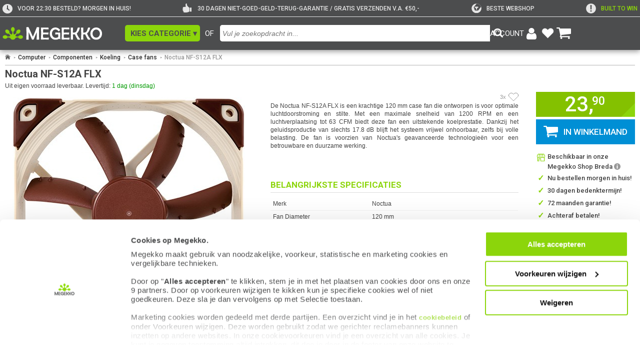

--- FILE ---
content_type: text/html; charset=UTF-8
request_url: https://www.megekko.nl/product/1995/621049/Case-fans/Noctua-NF-S12A-FLX
body_size: 28478
content:
<!DOCTYPE html>
<html lang="nl">
<head>
	<link rel="preconnect" href="https://fonts.googleapis.com">
	<link rel="preconnect" href="https://fonts.gstatic.com" crossorigin>
	<style>
div#CybotCookiebotDialog { background: #FFFFFF; font-size: 12px; line-height: 1.5em; !important; }
div#CybotCookiebotDialogBodyContentText { background: #FFFFFF; font-size: 12px; line-height: 1.5em; !important; }
a#CybotCookiebotDialogPoweredbyCybot { display: none; !important; }
div#CybotCookiebotDialog.CybotEdge .CybotCookiebotDialogBodyBottomWrapper { display: none; !important; }
div#CybotCookiebotDialog .CybotCookiebotScrollContainer { min-height: 180px; !important }
div#CybotCookiebotDialog #CybotCookiebotDialogBodyContentText a{
    font-size: 13px; font-family: arial, verdana, sans-serif; !important;}
</style>

<script id="Cookiebot" src="https://consent.cookiebot.com/uc.js" data-cbid="4d85f42c-be79-4bdf-ba62-1260ee727393" type="text/javascript" data-widget-enabled="false" async></script>

<script data-cookieconsent="ignore">
    window.dataLayer = window.dataLayer || [];
    function gtag() {
        dataLayer.push(arguments);
    }
    gtag('consent', 'default', {
        'ad_personalization': 'denied',
        'ad_storage': 'denied',
        'ad_user_data': 'denied',
        'analytics_storage': 'denied',
        'functionality_storage': 'denied',
        'personalization_storage': 'denied',
        'security_storage': 'granted',
        'wait_for_update': 500,
    });
    gtag("set", "ads_data_redaction", true);
    gtag("set", "url_passthrough", false);
</script>            <!-- Google Tag Manager -->
            <script type="text/plain" data-cookieconsent="marketing, statistics">(function(w,d,s,l,i){w[l]=w[l]||[];w[l].push({'gtm.start':
            new Date().getTime(),event:'gtm.js'});var f=d.getElementsByTagName(s)[0],
            j=d.createElement(s),dl=l!='dataLayer'?'&l='+l:'';j.async=true;j.src=
            'https://www.googletagmanager.com/gtm.js?id='+i+dl;f.parentNode.insertBefore(j,f);
            })(window,document,'script','dataLayer','GTM-WZBK2H');</script>
            <!-- End Google Tag Manager -->
            	<link href="https://fonts.googleapis.com/css2?family=Roboto:ital,wght@0,400;0,500;0,700;1,300&display=swap" rel="stylesheet" crossorigin>
<link rel="stylesheet" type="text/css" href="/pages/footer/v2/footer.css?r=1760092000">
<link rel="stylesheet" type="text/css" href="/pages/footer/v2/footerLogout.css?r=1715755955">
	<script>
	var jssid 			= 'tu51j2dhotjg1sp8fqavjn1el9';
	var jstst			= '0';
	var jstemplate 		= 'basic';
	var jsdatakey 		= '';
	var compareLimit 	= 8;
	var navid='0';
	var zoekactief		= false;
	var navidfilter		= navid;
	var pageuri			= '/product/1995/621049/Case-fans/Noctua-NF-S12A-FLX';
	var jssitestyle 	= 'megekko';
	var jslogoutreload 	= 0;
	var jsiswishlist 	= 0;
	</script>

	<script src='/js/functions.js?r=1767367796'></script>
	
	<script src='/pages/zoeken/v5/v5.js?r=1760346008'></script><meta name="robots" content="index, follow">
<meta name="author" content="Megekko BV">
<meta http-equiv='Content-Type' content='text/html; charset=UTF-8'>
<meta name="format-detection" content="telephone=no">
<meta name="google-site-verification" content="hs6_SDw_uNE--NyL8qJIlp1Rpev27HOjCxK7CkJydJE">
<meta name="msvalidate.01" content="563B815C5284162BA8CD1747F92FF93C">
<meta property="og:site_name" content="Megekko">
<meta property="og:logo" content="https://www.megekko.nl/templates/basic/images/logo_megekko.png">

<meta property="og:type" content="product">
<meta property="product:brand" content="Noctua">
<meta property="product:availability" content="in stock">
<meta property="product:condition" content="new">
<meta property="product:price:amount" content="23.90">
<meta property="product:price:currency" content="EUR">
<meta property="product:category" content="Case fans">
<meta property="product:retailer_item_id" content="621049">

<meta name="facebook-domain-verification" content="ur5xnyifume2dml6eowhpwp0mpty73">
<meta name="p:domain_verify" content="26cae25a62ea445bd661a72edc00df8e">
<meta property="og:url" content="https://www.megekko.nl/product/1995/621049/Case-fans/Noctua-NF-S12A-FLX">
<meta property="og:image" content="https://www.megekko.nl/ogimg/621049@2x.jpg">
<meta property="og:image:secure_url" content="https://www.megekko.nl/ogimg/621049@2x.jpg">
<meta property="og:image:width" content="1200">
<meta property="og:image:height" content="630">
<meta property="og:image:type" content="image/jpeg">
<meta property="og:image:alt" content="Productafbeelding van hoofdproduct">
<link rel="apple-touch-icon-precomposed" sizes="57x57" href="/images/appicon/Icon.png">
<link rel="apple-touch-icon-precomposed" sizes="72x72" href="/images/appicon/Icon-72.png">
<link rel="apple-touch-icon-precomposed" sizes="114x114" href="/images/appicon/Icon@2x.png">
<link rel="apple-touch-icon-precomposed" sizes="144x144" href="/images/appicon/Icon-72@2x.png">
<link rel="apple-touch-icon-precomposed" sizes="180x180" href="/images/appicon/Icon-60@3x.png">
<link rel="icon" sizes="192x192" href="/images/appicon/Icon-192.png">
<meta name="apple-mobile-web-app-title" content="Megekko">

<link rel="preconnect" href="https://fonts.googleapis.com">
<link rel="preconnect" href="https://fonts.gstatic.com" crossorigin>

<script src="/js/compare.js?r=1759318485"></script>
<link rel="stylesheet" href="/templates/views/css/tabmenu.css?r=1760344500">
<link rel="stylesheet" href="/templates/views/css/product_grid.css?r=1767104738">
<link rel="stylesheet" href="/templates/views/css/pricer.css?r=1763478759">
<link rel="stylesheet" href="/templates/views/css/notify.css?r=1767790482">
<link rel="stylesheet" href="/templates/views/css/accessibility.css?r=1768835638">
<link rel="stylesheet" href="/templates/views/css/product.css?r=1763475293">
<link rel="stylesheet" href="/templates/views/css/prijsalarm.css?r=1750404550">
<link rel="stylesheet" href="/templates/views/css/account.css?r=1749737714">
<link rel="stylesheet" href="/templates/views/css/global.css?r=1744200816">
<link rel="stylesheet" href="/templates/views/css/review.css?r=1767790329">
<link rel="stylesheet" href="/templates/views/css/input_ui.css?r=1754394269">
<script src="/templates/views/js/accessibility.js?r=1768827725"></script>
<script src="/templates/views/js/prijsalarm.js?r=1759299901"></script>
<script src="/templates/views/js/tabmenu.js?r=1768835972"></script>
<script src="/templates/views/js/uidhelper.js?r=1748595942"></script>
<script src="/templates/views/js/global.js?r=1749642658"></script>
<script src="/templates/views/js/notify.js?r=1759241646"></script>
<script src="/templates/views/js/verlanglijst.js?r=1759217828"></script>
<title>Megekko.nl - Noctua NF-S12A FLX</title>
<meta name='description' content='Koop nu de Noctua NF-S12A FLX bij Megekko. Voor 22:30 besteld, morgen in huis! Ook op zondag!'>
<meta property='og:title' content='Megekko.nl - Noctua NF-S12A FLX'>
<meta property="og:description" content="De Noctua NF-S12A FLX is een krachtige 120 mm case fan die ontworpen is voor optimale luchtdoorstroming en stilte.">
<meta name='keywords' content='(lucht), Case, FLX, Koeling, NF-S12A, Noctua, fans'>
<link rel='canonical' href='https://www.megekko.nl/product/1995/621049/Case-fans/Noctua-NF-S12A-FLX'>
<link rel="stylesheet" href="/pages/header/v5/styles/style.css?r=1760091547"><link rel="stylesheet" href="/pages/zoeken/v5/styles/style.css?r=1730733610"><link rel="stylesheet" href="/pages/wishlist/v4/views/winkelmand.css?r=2468549"><style id='cookieVisiblily'></style><script>
      window.addEventListener('CookiebotOnAccept', function () {
            if (Cookiebot.consent.preferences || Cookiebot.consent.marketing) {
                  globalCookiedisplay(1)
            }
      });
      window.addEventListener('CookiebotOnDecline', function () {
            globalCookiedisplay(0)
      });
      function globalCookiedisplay(showCookies){
            const cookieVisibleStyle = document.getElementById('cookieVisiblily');
            if (!cookieVisibleStyle) return;

            if (showCookies) {
                  cookieVisibleStyle.textContent = `
                        main *[data-onlycookie="0"] {
                              display: none !important;
                        }
                  `;
            }else{
                  cookieVisibleStyle.textContent = `
                        main *[data-onlycookie="1"] {
                              display: none !important;
                        }
                  `;
            }
      }
</script>
<script type="application/ld+json">
      [
    {
        "@context": "https://schema.org/",
        "@type": "WebSite",
        "name": "Megekko.nl",
        "url": "https://www.megekko.nl"
    },
    {
        "@context": "https://schema.org/",
        "@type": "Product",
        "name": "Noctua NF-S12A FLX",
        "image": [
            "https://www.megekko.nl/productimg/621049/nw/0_Noctua-NF-S12A-FLX.jpg",
            "https://www.megekko.nl/productimg/621049/nw/1_Noctua-NF-S12A-FLX.jpg",
            "https://www.megekko.nl/productimg/621049/nw/2_Noctua-NF-S12A-FLX.jpg",
            "https://www.megekko.nl/productimg/621049/nw/3_Noctua-NF-S12A-FLX.jpg",
            "https://www.megekko.nl/productimg/621049/nw/4_Noctua-NF-S12A-FLX.jpg"
        ],
        "description": "De Noctua NF-S12A FLX is een krachtige 120 mm case fan die ontworpen is voor optimale luchtdoorstroming en stilte, Met een maximale snelheid van 1200 RPM en een luchtverplaatsing tot 63 CFM biedt deze fan een uitstekende koelprestatie, Dankzij het geluidsproductie van slechts 17.8 dB blijft het systeem vrijwel onhoorbaar, zelfs bij volle belasting, De fan is voorzien van Noctua&#039;s geavanceerde technologie&amp;euml;n voor een betrouwbare en duurzame werking.",
        "brand": {
            "@type": "Brand",
            "name": "Noctua"
        },
        "gtin13": "4716123314905",
        "mpn": "NF-S12A FLX",
        "sku": "621049",
        "productID": "621049",
        "mainEntityOfPage": {
            "@type": "WebPage",
            "@id": "https://www.megekko.nl/product/1995/621049/Case-fans/Noctua-NF-S12A-FLX"
        },
        "offers": {
            "@type": "Offer",
            "priceCurrency": "EUR",
            "price": "23.90",
            "availability": "https://schema.org/InStock",
            "itemCondition": "https://schema.org/NewCondition",
            "priceValidUntil": "2026-01-28",
            "url": "https://www.megekko.nl/product/1995/621049/Case-fans/Noctua-NF-S12A-FLX"
        },
        "additionalProperty": {
            "@type": "PropertyValue",
            "name": "category",
            "value": "Case fans"
        }
    },
    {
        "@context": "https://schema.org/",
        "@type": "BreadcrumbList",
        "itemListElement": [
            {
                "@type": "ListItem",
                "name": "Computer",
                "position": 1,
                "item": {
                    "@type": "Thing",
                    "@id": "https://www.megekko.nl/Computer"
                }
            },
            {
                "@type": "ListItem",
                "name": "Componenten",
                "position": 2,
                "item": {
                    "@type": "Thing",
                    "@id": "https://www.megekko.nl/Computer/Componenten"
                }
            },
            {
                "@type": "ListItem",
                "name": "Koeling",
                "position": 3,
                "item": {
                    "@type": "Thing",
                    "@id": "https://www.megekko.nl/Computer/Componenten/Koeling"
                }
            },
            {
                "@type": "ListItem",
                "name": "Case fans",
                "position": 4,
                "item": {
                    "@type": "Thing",
                    "@id": "https://www.megekko.nl/Computer/Componenten/Koeling/Case-fans"
                }
            }
        ]
    },
    {
        "@context": "https://schema.org/",
        "@type": "Organization",
        "name": "Megekko",
        "url": "https://www.megekko.nl/product/1995/621049/Case-fans/Noctua-NF-S12A-FLX",
        "sameAs": [
            "https://www.kiyoh.com/reviews/1042686/megekko_nl",
            "https://www.facebook.com/megekko/",
            "https://www.instagram.com/megekko/",
            "https://www.youtube.com/channel/UC6EHKeSsf2err7e8ZQtwcXQ",
            "https://nl.trustpilot.com/review/megekko.nl",
            "https://tweakers.net/shopreview/9046/megekko/overzicht/",
            "https://nl.hardware.info/shops/1151/megekko",
            "https://www.linkedin.com/company/megekko/",
            "https://www.twitch.tv/megekko_official",
            "https://www.tiktok.com/@megekko"
        ],
        "email": "info@megekko.nl",
        "logo": "https://www.megekko.nl/templates/basic/images/logo_megekko.png",
        "aggregateRating": {
            "@type": "AggregateRating",
            "ratingValue": "9.1",
            "bestRating": "10",
            "worstRating": "1",
            "reviewCount": "22799",
            "url": "https://www.kiyoh.com/reviews/1042686/megekko_nl?lang=nl"
        },
        "location": {
            "@type": "Place",
            "address": {
                "@type": "PostalAddress",
                "streetAddress": "Spinveld 8",
                "postalCode": "4815 HS",
                "addressLocality": "Breda",
                "addressCountry": {
                    "@type": "Country",
                    "name": "NL"
                }
            },
            "geo": {
                "@type": "GeoCoordinates",
                "latitude": "51.6000512",
                "longitude": "4.7612778"
            }
        }
    }
]</script>

	<link rel='stylesheet' href='/scripts/hpto/style.css.php?hpto=795' type='text/css' media='all'>
	<link rel='stylesheet' href='/templates/basic/style_v9.css.php?r=17631067001' type='text/css' media='all'>
	<link rel='shortcut icon' href='/templates/basic/favicon.ico' type='image/x-icon'>
	<link rel='stylesheet' href='/scripts/kiyoh/reviews/kiyoh.min.css' type='text/css' media='all'>
<meta name="viewport" content="width=device-width, initial-scale=1.0" />	<script>
					function fillwishlist(clean = 0){
				if(clean == 1){
					if(typeof(Storage) !== "undefined") {
						if(localStorage.getItem("winkelmand") !== null){
							localStorage.removeItem("winkelmand");
						}
						if(localStorage.getItem("winkelmandv3") !== null){
							localStorage.removeItem("winkelmandv3");
						}
					}
				}else{
					var sid='tu51j2dhotjg1sp8fqavjn1el9';
					let ajaxCall=new XMLHttpRequest();
					ajaxCall.onreadystatechange=function(){
						if (ajaxCall.readyState==4 && ajaxCall.status==200){
							decoder=ajaxCall.responseText;
							if(decoder.substr(0, 7)=='refresh'){
								if(decoder.substr(7) > 0){
									document.getElementById('header_winkelmand_aantal').style.display='inline';
									document.getElementById('header_winkelmand_aantal').innerHTML = decoder.substr(7);
								}
							}
						}
					}

											if(typeof(Storage) !== "undefined") {
							if(localStorage.getItem("winkelmandv3") !== null){
								var wishlist = localStorage.getItem("winkelmandv3");
								var paramzoek = "wishlist="+wishlist+'&sid='+sid;
								ajaxCall.open("POST","/scripts/wishlist_localstorage/v2/indexv2.php",true);
								ajaxCall.withCredentials = true;
								ajaxCall.setRequestHeader("Content-type", "application/x-www-form-urlencoded; charset=UTF-8");
								ajaxCall.send(paramzoek);
							}
						}
										}
			}
			</script>

		<link rel='stylesheet' href='/pages/product/v5/views/product.css?r=1768490909' type='text/css' media='all'>
	<script src='/pages/product/v5/script.js?r=1767869904'></script>
                <script id='uiCheck'>
                    async function uiCheckFunc(e){
                        window.removeEventListener('mousemove', uiCheckFunc, { passive: true });
                        window.removeEventListener('scroll', uiCheckFunc, { passive: true });
                        window.removeEventListener('touchstart', uiCheckFunc, { passive: true });

                        const res = await fetch('/uicheck/tu51j2dhotjg1sp8fqavjn1el9/', {
                            method: 'POST',
                            headers: {
                                'Content-Type':     'text/plain',
                                'X-Human-Token':    'c1de0596249442e60cb043c163159403caf68fd3',
                                'X-Human-Type':     e.type,
                                'X-Human-Start':    1769435950.8144                            },
                            body: '',
                            keepalive: true
                        });
                        if (res.ok){
                            uiCheckCleanup();
                        };
                    }

                    function uiCheckCleanup(removeSelf = true) {
                        if (removeSelf) {
                            const s = document.currentScript || document.getElementById('uiCheck');
                            if (s && s.parentNode) s.parentNode.removeChild(s);
                        }
                    }

                    window.addEventListener('mousemove', uiCheckFunc, { passive: true });
                    window.addEventListener('scroll', uiCheckFunc, { passive: true });
                    window.addEventListener('touchstart', uiCheckFunc, { passive: true });
                </script>
            
</head>

<body id='body' class=''><div id="tabmenu" tabindex="-1" onmouseleave="tabmenuFunc(event, 'blur')" onmouseenter="tabmenuFunc(event, 'focus')"><div class="t bold">Ga naar:</div>
<a onkeydown="tabmenuFunc(event)" data-key='main'   onClick="tabmenuKeys('','B')" onfocus="tabmenuFunc(event, 'focus')" data-taborder="1" tabindex="1" aria-label="Spring naar de hoofdinhoud">Hoofdinhoud  <ul><li>shift</li><li>alt</li><li>B</li></ul></a>
<a onkeydown="tabmenuFunc(event)" data-key='header' onClick="tabmenuKeys('','header')" tabindex="-1" data-taborder="2" aria-label="Spring naar de header">Header<ul><li>shift</li><li>alt</li><li>↑</li></ul></a>
<a onkeydown="tabmenuFunc(event)" data-key='footer' onClick="tabmenuKeys('','footer')" tabindex="-1" data-taborder="3"  aria-label="Spring naar de Footer">Footer   <ul><li>shift</li><li>alt</li><li>↓</li></ul></a>
<div class="tabmenuLine"></div>
<div class="t bold">Sneltoetsen:</div>
<a onkeydown="tabmenuFunc(event)" data-key='F' onClick="tabmenuKeys('','F')" tabindex="-1" data-taborder="4" class='hidden' id="tabmenuFilter" aria-label="Spring naar filters">Filters <ul><li>shift</li><li>alt</li><li>F</li></ul></a>
<a onkeydown="tabmenuFunc(event)" data-key='/' onClick="tabmenuKeys('','/')" tabindex="-1" data-taborder="5" aria-label="Spring naar zoekbalk invoer">Zoeken<ul><li>shift</li><li>alt</li><li>/</li></ul></a>
<a onkeydown="tabmenuFunc(event)" data-key='W' onClick="tabmenuKeys('','W')" tabindex="-1" data-taborder="6" aria-label="Ga naar de winkelwagen">Winkelwagen<ul><li>shift</li><li>alt</li><li>W</li></ul></a>
<a onkeydown="tabmenuFunc(event)" data-key='H' onClick="tabmenuKeys('','H')" tabindex="-1" data-taborder="7" aria-label="Ga naar de homepage">Homepage  <ul><li>shift</li><li>alt</li><li>H</li></ul></a><a onkeydown="tabmenuFunc(event)" data-key='Z' onClick="tabmenuKeys('','Z')" tabindex="-1" data-taborder="9" aria-label="Toon of verberg de sneltoetsen">Sneltoetsen tonen/verbergen<ul><li>shift</li><li>alt</li><li>Z</li></ul></a>
<div class="tabmenuInfo">
<div><img src="/templates/basic/images/info-icon.svg" alt="info-icon" onClick="accessibility_contrast();"></div><div>Gebruik de pijltjestoetsen omhoog of omlaag<br>om tussen items te navigeren</div>
</div>
</div><script src="/pages/header/v5/scripts/header.js?r=17022025"></script>
<header class="hdr_v5 uspActive" id="hdr_v5" role="banner">
<div class="hdr_top" id="hdr_top">
<div class="left"></div>
<div class="center">
<div class="hdr_uspContainer"><div class="hdr_usp"><div class="usp_icon">
<img src="/pages/header/v5/assets/icons/clock.png" alt="clock">
</div>
<div class="usp_text" style="color: #E6E6E6;" >
VOOR 22:30 BESTELD? MORGEN IN HUIS!
</div></div><div class="hdr_usp"><div class="usp_icon">
<img src="/pages/header/v5/assets/icons/thumbsup.png" alt="thumbsup">
</div>
<div class="usp_text" style="color: #E6E6E6;" >
30 DAGEN NIET-GOED-GELD-TERUG-GARANTIE / GRATIS VERZENDEN V.A. €50,-
</div></div><div class="hdr_usp"><a href="/info/tweakers-awards-2023-2024" style="display: flex;align-items: center;" aria-label="tweakers"><div class="usp_icon">
<img src="/pages/header/v5/assets/icons/tweakers.svg" alt="tweakers">
</div>
<div class="usp_text" style="color: #E6E6E6;" >
Beste webshop
</div></a></div><div class="hdr_usp"><a href="/built-to-win/" style="display: flex;align-items: center;" aria-label="exclamation"><div class="usp_icon">
<img src="/pages/header/v5/assets/icons/exclamation.png" alt="exclamation">
</div>
<div class="usp_text" style="color: #8CD50B;" >
Built To Win
</div></a></div></div><div class="hdr_divider mobile_usp" id="mobile_usp">
<a style="color: #8CD50B;" href="/built-to-win/">Built To Win</a>
</div>
<div class="hdr_divider"></div>
<div class="hdr_logo">
<a href="/home/" class="hdr_logo_container" aria-label="Ga naar homepagina">
<img src="/pages/header/v5/assets/images/megekkoLogo2021.svg" id="header_logo" alt="Megekko logo">
</a>
</div>
<div class="ofTekst">OF</div>
<button class="hdr_catMenu" id="hdr_catMenu" onclick="toggleCatWindow()" role="button" aria-label="Open categorie overzicht" aria-controls="catMenu" aria-expanded="false">
<div class="menu_text">KIES CATEGORIE ▾</div>
</button><button class="hdr_catMenuMobile" onclick="showAside('open')" id="hamburger_icon" role="button" aria-label="Open categorie overzicht" aria-controls="catMenu" aria-expanded="false">
<div class="hdr_catMenu_hamburger">
<span id="menu-toggle" class="menu-toggle">
<span class="menu-toggle-bar menu-toggle-bar--top"></span>
<span class="menu-toggle-bar menu-toggle-bar--middle"></span>
<span class="menu-toggle-bar menu-toggle-bar--bottom"></span>
</span>
</div>
<div class="menu_text">
Categorie
</div>
</button>
<search class="hdr_searchField" title="Zoeken in onze website">
<div class="hdr_searchInput">
<form action="#" name='searchField'>
<input type="search" 
role="combobox"
aria-controls="zoekresult"
aria-expanded="false"
aria-haspopup="dialog"
aria-label="Invoerveld voor zoekfunctie"
id="searchFieldInputField" 
class="searchFieldInputField" 
maxlength="50" 
autocomplete="false" 
data-lpignore="true"
placeholder="Vul je zoekopdracht in..."
onclick="prepare_autocomplete('click', event)"
onkeyup="prepare_autocomplete('key', event)"
onkeydown="return catchkeyv5(event, 'zoek')"
>
</form>
</div>
<div class="hdr_searchIcon">
<img id="searchFieldIconImg" src="/pages/header/v5/assets/icons/magnifying.png" alt="Knop om zoekactie te starten" onclick='prepareZoek(100,"force")' aria-label="Knop om zoekactie te starten" role="button">
</div>
</search>
<div class="hdr_account"><button class="account_block" id='openLoginBut' onclick="openlogin()" aria-controls="loginbox_v5" aria-expanded="false" aria-label="Login-scherm tonen">
<div class="account_link account_name" id="account_name"> <p>ACCOUNT</p> </div>
<div class="account_icon">
<img src="/templates/basic/images/icoon_account.png" alt="account icon" class="account_icon_img">
</div>
</button><a href="/account/verlanglijst/" class="account_block" rel="nofollow" aria-label="Bekijk je favoriete producten">
<div class="account_icon">
<img src="/templates/basic/images/hartje-white.svg" alt="verlanglijst hartje">
</div><div class="wishlist_number" id="header_verlanglijst_aantal">0</div></a>
<a href="/winkelmand/" class="account_block" rel="nofollow" aria-label="Bekijk je winkelwagen">
<div class="account_icon">
<img src="/templates/basic/images/icoon_winkelwagen.png" alt="winkelwagen icon" class="account_icon_img">
</div>
<div class="wishlist_number " id="header_winkelmand_aantal">0</div>
</a>
</div>
<div class='loginbox_v5' id='loginbox_v5'>
<div class='l_container'>
<div class='content'>
<div class='titel'>
<span id='sessienaam'>Je bent nog niet ingelogd</span>
<div class='close' onClick='overlay("close")'>&#x2716;&#xFE0E;</div>
</div>
<div class="lineNoMargin"></div>
<div id='logoutblock_v5' class='logoutblock' style="display: none;">
<div class="accountOption">
<span class='grijs'>&#9656;</span>&nbsp;<a href='/account/klantgegevens/' class='menuitem'>Klantgegevens</a><br>
</div>
<div class="accountOption">
<span class='grijs'>&#9656;</span>&nbsp;<a href='/account/aankopen' class='menuitem'>Mijn aankopen</a><br>
</div>
<div class="accountOption">
<span class='grijs'>&#9656;</span>&nbsp;<a href='/account/retouren/' class='menuitem'>Retouren / Reparatie</a><br>
</div>
<div class="accountOption">
<span class='grijs'>&#9656;</span>&nbsp;<a href='/account/verlanglijst/' class='menuitem'>Mijn verlanglijsten</a><br>
</div><div class="accountOption">
<span class='grijs'>&#9656;</span>&nbsp;<a href='/account/prijsalarm/' class='menuitem'>Mijn prijs & voorraadmeldingen</a><br>
</div> <br><input type='button' class="login_button" onclick='dologout()' value=" Uitloggen "> <br><br>
</div>
<div id='loginblock_v5' class='loginblock_v5' style="display: block;">
<form action='#' method='POST' name="loginform" id="loginform">
<div id="lbl_loginemail" class='inputtitle'>E-mailadres:</div>
<input aria-describedby="logininfo" aria-labelledby="lbl_loginemail" name="loginmail" id="loginmail" onkeydown='return catchkeyv5(event, "email")' type="email" aria-label="E-mail adres voor inloggen"><div id="lbl_loginpass" class='inputtitle'>Wachtwoord:</div>
<input aria-describedby="logininfo" aria-labelledby="lbl_loginpass" name="loginpass" id="loginpass" onkeydown='return catchkeyv5(event, "pass")' type="password" aria-label="Wachtwoord voor inloggen"><br><div class='logininfo' id='logininfo'></div><a tabindex="0" class='passwordlink t mt5' onclick='pwrequest("loginmail")' onkeydown="if(event.key==='Enter' || event.key===' ') { event.preventDefault(); pwrequest('loginmail'); }" aria-label="Link om vergeten wachtwoord te herstellen" role="button">Wachtwoord vergeten?</a><a class='passwordlink t mb5' href='/account/registreren/' role="button">Registreren</a><input type='button' class="login_button" onclick='dologin()' value=" Inloggen "></form>
</div></div>
</div>
</div>
</div>
<div class="right"></div>
</div>
<div class="hdr_bottom">
<div class='hdr_zoekresult' id='zoekresult' onScroll='scrollLimit(event, "zoekresult")'>
<div class='zoekitem'>Bezig met zoeken...</div>
</div>
</div>
</header>
<nav class="nav_v5 nav hiddenNav" id="catMenu" aria-label="Hoofdnavigatie">
<div class="nav nav_menu">
<div class="menu_links" role="menu"><a href="/Computer" onmouseover="kiesCatFuncV5(event)" onclick="kiesCatFuncV5(event)" class="menu_item active" role="menuitem" data-menu-id="26" aria-expanded="true" aria-controls="navigatiemenu_26">Computer</a><a href="/Computer/Componenten" onmouseover="kiesCatFuncV5(event)" onclick="kiesCatFuncV5(event)" class="menu_item " role="menuitem" data-menu-id="1913" aria-expanded="false" aria-controls="navigatiemenu_1913">Componenten</a><a href="/Computer/Randapparatuur" onmouseover="kiesCatFuncV5(event)" onclick="kiesCatFuncV5(event)" class="menu_item " role="menuitem" data-menu-id="1914" aria-expanded="false" aria-controls="navigatiemenu_1914">Randapparatuur</a><a href="/Computer/Kabels" onmouseover="kiesCatFuncV5(event)" onclick="kiesCatFuncV5(event)" class="menu_item " role="menuitem" data-menu-id="2073" aria-expanded="false" aria-controls="navigatiemenu_2073">Kabels</a><a href="/Computer/Randapparatuur/Netwerk" onmouseover="kiesCatFuncV5(event)" onclick="kiesCatFuncV5(event)" class="menu_item " role="menuitem" data-menu-id="2093" aria-expanded="false" aria-controls="navigatiemenu_2093">Netwerk</a></div><div class="nav_divider"></div><div class="menu_links" role="menu">
<div class="menu_item title" role="none">Direct naar:</div><a onmouseover="kiesCatFuncV5(event)" href="/Computer/Laptops-en-meer/Laptops" class="menu_item" role="menuitem">Laptops</a><a onmouseover="kiesCatFuncV5(event)" href="/Computer/Laptops-en-meer/Laptops/Gebruik/Gaming?f=f_vrrd-3_s-populair_pp-50_p-1_d-list_cf-" class="menu_item" role="menuitem">Gaming laptops</a><a onmouseover="kiesCatFuncV5(event)" href="/Computer/PC-Systemen" class="menu_item" role="menuitem">PC Systemen</a><a onmouseover="kiesCatFuncV5(event)" href="/Computer/Randapparatuur/Monitoren-en-meer/Monitoren" class="menu_item" role="menuitem">Monitoren</a><a onmouseover="kiesCatFuncV5(event)" href="/fanshop" class="menu_item" role="menuitem">Megekko fanshop</a></div>
</div><div class="nav nav_content active" data-menu="26" id="navigatiemenu_26" onmouseover="clearTimeout(globalTimer)"><div class="content_column"><ul class="content_block"><li>
<a class="nav_link title" href="/Computer/Componenten?l=1913">Componenten</a>
</li><li>
<a class="nav_link item" href="/Computer/Componenten/Videokaarten?l=1922">Videokaarten</a>
</li>
<li>
<a class="nav_link item" href="/Computer/Componenten/Geheugen?l=1924">Geheugen</a>
</li>
<li>
<a class="nav_link item" href="/Computer/Componenten/Moederborden?l=1920">Moederborden</a>
</li>
<li>
<a class="nav_link item" href="/Computer/Componenten/Processoren?l=1921">Processoren</a>
</li>
<li>
<a class="nav_link item" href="/Computer/Componenten/SSD-Solid-state-drive-?l=1926">SSD (Solid state drive)</a>
</li>
<li>
<a class="nav_link item" href="/Computer/Componenten/Behuizingen-en-meer?l=1925">Behuizingen en meer</a>
</li>
<li>
<a class="nav_link item" href="/Computer/Componenten/Koeling?l=1928">Koeling</a>
</li>
<li>
<a class="nav_link item" href="/Computer/Componenten/Voedingen?l=1927">Voedingen</a>
</li><li class="content_block_more" id="content_block_more_1913" hidden>
<ul class="block_more_height" id="block_more_height_1913"><li>
<a class="nav_link" href="/Computer/Componenten/Hard-disks?l=1923">
<div class="item">Hard disks</div>
</a>
</li>
<li>
<a class="nav_link" href="/Computer/Componenten/Upgrade-kits?l=2052">
<div class="item">Upgrade kits</div>
</a>
</li>
<li>
<a class="nav_link" href="/Computer/Componenten/Zelfbouw-PC-systemen?l=5908">
<div class="item">Zelfbouw PC systemen</div>
</a>
</li>
<li>
<a class="nav_link" href="/Computer/Componenten/Case-modding?l=1934">
<div class="item">Case modding</div>
</a>
</li>
<li>
<a class="nav_link" href="/Computer/Componenten/Interne-kabels?l=2325">
<div class="item">Interne kabels</div>
</a>
</li>
<li>
<a class="nav_link" href="/Computer/Componenten/Uitbreidingskaarten?l=2302">
<div class="item">Uitbreidingskaarten</div>
</a>
</li>
<li>
<a class="nav_link" href="/Computer/Componenten/Netwerkkaarten?l=1929">
<div class="item">Netwerkkaarten</div>
</a>
</li>
<li>
<a class="nav_link" href="/Computer/Componenten/Geluidskaarten?l=1930">
<div class="item">Geluidskaarten</div>
</a>
</li>
<li>
<a class="nav_link" href="/Computer/Componenten/Montagemateriaal?l=1933">
<div class="item">Montagemateriaal</div>
</a>
</li>
<li>
<a class="nav_link" href="/Computer/Randapparatuur/Opslag/Optische-drives?l=5276">
<div class="item">Optische drives</div>
</a>
</li>
<li>
<a class="nav_link" href="/Computer/Componenten/Fan-controllers?l=2503">
<div class="item">Fan controllers</div>
</a>
</li>
<li>
<a class="nav_link" href="/Computer/Componenten/USB-hubs?l=5498">
<div class="item">USB hubs</div>
</a>
</li>
<li>
<a class="nav_link" href="/Computer/Componenten/Cardreaders?l=1932">
<div class="item">Cardreaders</div>
</a>
</li>
</ul>
</li>
<li class="nav_more" id="nav_more_1913" onclick="showMore(1913)" role="button" tabindex="0" onkeydown="if(event.key === 'Enter' || event.key === ' ') { showMore(1913); }" aria-expanded="false" aria-controls="content_block_more_1913" aria-label="Subgroepen van Componenten in- of uitklappen">
Meer &#9662;
</li></ul><ul class="content_block"><li>
<a class="nav_link title" href="/Computer/Tablets-en-meer?l=1916">Tablets en meer</a>
</li><li>
<a class="nav_link item" href="/Computer/Tablets-en-meer/Tablets?l=2241">Tablets</a>
</li>
<li>
<a class="nav_link item" href="/Computer/Componenten/Voedingen/USB-Voeding/USB-laders?l=5320">USB laders</a>
</li>
<li>
<a class="nav_link item" href="/Computer/Tablets-en-meer/Tablet-accessoires?l=2242">Tablet accessoires</a>
</li>
<li>
<a class="nav_link item" href="/Computer/Kabels/Computer-kabels/USB-Kabels?l=7471">USB Kabels</a>
</li></ul></div><div class="content_column"><ul class="content_block"><li>
<a class="nav_link title" href="/Computer/PC-Systemen?l=2319">PC Systemen</a>
</li><li>
<a class="nav_link item" href="/Computer/PC-Systemen/PC-systemen/Gebruik/Gaming?l=15919">Gaming</a>
</li>
<li>
<a class="nav_link item" href="/Computer/Componenten/Zelfbouw-PC-systemen?l=7941">Zelfbouw PC systemen</a>
</li>
<li>
<a class="nav_link item" href="/Computer/PC-Systemen/PC-systemen?l=7561">PC systemen</a>
</li>
<li>
<a class="nav_link item" href="/Computer/PC-Systemen/Mini-PC-systemen?l=7564">Mini PC systemen</a>
</li>
<li>
<a class="nav_link item" href="/Computer/PC-Systemen/Barebones?l=2321">Barebones</a>
</li>
<li>
<a class="nav_link item" href="/Computer/PC-Systemen/All-in-One-PC-systemen?l=2320">All in One PC systemen</a>
</li>
<li>
<a class="nav_link item" href="/Computer/PC-Systemen/Desktop-Montage-Beugels?l=2324">Desktop Montage Beugels</a>
</li></ul><ul class="content_block"><li>
<a class="nav_link title" href="/Computer/Kabels?l=2073">Kabels</a>
</li><li>
<a class="nav_link item" href="/Computer/Kabels/Computer-kabels?l=5615">Computer kabels</a>
</li>
<li>
<a class="nav_link item" href="/Computer/Kabels/Video-kabels?l=5502">Video-kabels</a>
</li>
<li>
<a class="nav_link item" href="/Computer/Kabels/Netwerk-kabels-en-meer?l=5617">Netwerk-kabels en meer</a>
</li>
<li>
<a class="nav_link item" href="/Computer/Kabels/Stroomkabels?l=5619">Stroomkabels</a>
</li>
<li>
<a class="nav_link item" href="/Computer/Kabels/Kabel-Gereedschappen?l=5618">Kabel Gereedschappen</a>
</li>
<li>
<a class="nav_link item" href="/Computer/Randapparatuur/Monitoren-en-meer/Extenders-Splitters-en-Switches?l=6154">Extenders, Splitters en Switches</a>
</li>
<li>
<a class="nav_link item" href="/Computer/Kabels/Audio-Kabels?l=5541">Audio Kabels</a>
</li>
<li>
<a class="nav_link item" href="/Computer/Randapparatuur/Netwerk/Patchen-Aansluiten/Netwerkdozen?l=8152">Netwerkdozen</a>
</li><li class="content_block_more" id="content_block_more_2073" hidden>
<ul class="block_more_height" id="block_more_height_2073"><li>
<a class="nav_link" href="/Computer/Kabels/Video-Koppelstukjes?l=7615">
<div class="item">Video Koppelstukjes</div>
</a>
</li>
<li>
<a class="nav_link" href="/Computer/Kabels/Video-Verloopstukjes?l=6223">
<div class="item">Video Verloopstukjes</div>
</a>
</li>
<li>
<a class="nav_link" href="/Computer/Kabels/Video-Converters?l=6283">
<div class="item">Video Converters</div>
</a>
</li>
<li>
<a class="nav_link" href="/Computer/Kabels/Audio-verloopstukjes?l=6854">
<div class="item">Audio verloopstukjes</div>
</a>
</li>
<li>
<a class="nav_link" href="/Computer/Kabels/Audio-Koppelstukjes?l=7818">
<div class="item">Audio Koppelstukjes</div>
</a>
</li>
<li>
<a class="nav_link" href="/Computer/Kabels/Audio-Splitters?l=7833">
<div class="item">Audio Splitters</div>
</a>
</li>
<li>
<a class="nav_link" href="/Computer/Kabels/Coax-Kabels?l=7788">
<div class="item">Coax Kabels</div>
</a>
</li>
</ul>
</li>
<li class="nav_more" id="nav_more_2073" onclick="showMore(2073)" role="button" tabindex="0" onkeydown="if(event.key === 'Enter' || event.key === ' ') { showMore(2073); }" aria-expanded="false" aria-controls="content_block_more_2073" aria-label="Subgroepen van Kabels in- of uitklappen">
Meer &#9662;
</li></ul></div><div class="content_column"><ul class="content_block"><li>
<a class="nav_link title" href="/Computer/Randapparatuur?l=1914">Randapparatuur</a>
</li><li>
<a class="nav_link item" href="/Computer/Randapparatuur/Monitoren-en-meer?l=2071">Monitoren en meer</a>
</li>
<li>
<a class="nav_link item" href="/Computer/Randapparatuur/Invoerapparaten?l=2154">Invoerapparaten</a>
</li>
<li>
<a class="nav_link item" href="/Computer/Randapparatuur/Geluid?l=2072">Geluid</a>
</li>
<li>
<a class="nav_link item" href="/Computer/Randapparatuur/Opslag?l=2074">Opslag</a>
</li>
<li>
<a class="nav_link item" href="/Computer/Randapparatuur/Netwerk?l=2093">Netwerk</a>
</li>
<li>
<a class="nav_link item" href="/Computer/Randapparatuur/Sfeerverlichting?l=10784">Sfeerverlichting</a>
</li>
<li>
<a class="nav_link item" href="/Computer/Randapparatuur/Game-Stoelen-en-meer?l=4467">Game Stoelen en meer</a>
</li>
<li>
<a class="nav_link item" href="/Computer/Randapparatuur/Streaming?l=5239">Streaming</a>
</li><li class="content_block_more" id="content_block_more_1914" hidden>
<ul class="block_more_height" id="block_more_height_1914"><li>
<a class="nav_link" href="/Computer/Randapparatuur/Computerbureaus?l=5192">
<div class="item">Computerbureaus</div>
</a>
</li>
<li>
<a class="nav_link" href="/Computer/Laptops-en-meer/Laptop-accessoires/Docking-stations?l=8112">
<div class="item">Docking stations</div>
</a>
</li>
<li>
<a class="nav_link" href="/Computer/Randapparatuur/Race-en-Flight-Seats?l=7893">
<div class="item">Race en Flight Seats</div>
</a>
</li>
<li>
<a class="nav_link" href="/Computer/Randapparatuur/Webcams?l=2506">
<div class="item">Webcams</div>
</a>
</li>
<li>
<a class="nav_link" href="/Computer/Randapparatuur/Virtual-Reality?l=7899">
<div class="item">Virtual Reality</div>
</a>
</li>
<li>
<a class="nav_link" href="/Computer/Randapparatuur/Externe-USB-Hub?l=4075">
<div class="item">Externe USB Hub</div>
</a>
</li>
<li>
<a class="nav_link" href="/Computer/Randapparatuur/Printen?l=2199">
<div class="item">Printen</div>
</a>
</li>
<li>
<a class="nav_link" href="/Computer/Randapparatuur/Bluetooth-trackers?l=6539">
<div class="item">Bluetooth trackers</div>
</a>
</li>
<li>
<a class="nav_link" href="/Computer/Componenten/Cardreaders/Cardreader-Extern?l=11185">
<div class="item">Cardreader Extern</div>
</a>
</li>
<li>
<a class="nav_link" href="/Computer/Randapparatuur/Scannen?l=2200">
<div class="item">Scannen</div>
</a>
</li>
</ul>
</li>
<li class="nav_more" id="nav_more_1914" onclick="showMore(1914)" role="button" tabindex="0" onkeydown="if(event.key === 'Enter' || event.key === ' ') { showMore(1914); }" aria-expanded="false" aria-controls="content_block_more_1914" aria-label="Subgroepen van Randapparatuur in- of uitklappen">
Meer &#9662;
</li></ul><ul class="content_block"><li>
<a class="nav_link title" href="/Computer/Software?l=1918">Software</a>
</li><li>
<a class="nav_link item" href="/Computer/Software/Microsoft-Besturingssysteem?l=2222">Microsoft Besturingssysteem</a>
</li>
<li>
<a class="nav_link item" href="/Computer/Software/Microsoft-Office-Suites?l=2223">Microsoft Office Suites</a>
</li>
<li>
<a class="nav_link item" href="/Computer/Software/Beveiligingssoftware?l=2219">Beveiligingssoftware</a>
</li></ul><ul class="content_block"><li>
<a class="nav_link title" href="/Computer/E-Readers?l=2266">E-Readers</a>
</li><li>
<a class="nav_link item" href="/Computer/E-Readers/E-readers?l=2268">E-readers</a>
</li>
<li>
<a class="nav_link item" href="/Computer/Randapparatuur/Opslag/Memory-Cards?l=5292">Memory Cards</a>
</li>
<li>
<a class="nav_link item" href="/Computer/E-Readers/E-reader-Accessoires?l=2267">E-reader Accessoires</a>
</li></ul></div><div class="content_column"><ul class="content_block"><li>
<a class="nav_link title" href="/Computer/Laptops-en-meer?l=1915">Laptops en meer</a>
</li><li>
<a class="nav_link item" href="/Computer/Laptops-en-meer/Laptops?l=2057">Laptops</a>
</li>
<li>
<a class="nav_link item" href="/Computer/Laptops-en-meer/Laptops/Gebruik/Gaming?l=8133">Gaming</a>
</li>
<li>
<a class="nav_link item" href="/Computer/Laptops-en-meer/Handheld-Gaming?l=11045">Handheld Gaming</a>
</li>
<li>
<a class="nav_link item" href="/Computer/Laptops-en-meer/Laptop-accessoires?l=2058">Laptop accessoires</a>
</li>
<li>
<a class="nav_link item" href="/Computer/Laptops-en-meer/Handheld-Accessoires?l=16176">Handheld Accessoires</a>
</li></ul><ul class="content_block"><li>
<a class="nav_link title" href="/Computer/Game-consoles?l=13936">Game consoles</a>
</li><li>
<a class="nav_link item" href="/Computer/Laptops-en-meer/Handheld-Gaming?l=16867">Handheld Gaming</a>
</li>
<li>
<a class="nav_link item" href="/Computer/Game-consoles/Microsoft-Xbox?l=13939">Microsoft Xbox</a>
</li>
<li>
<a class="nav_link item" href="/Computer/Randapparatuur/Invoerapparaten/Gaming-controllers/Gamepads?f=f_3488-166957,166958,165399,166966&l=16541">Playstation Controllers</a>
</li>
<li>
<a class="nav_link item" href="/Computer/Randapparatuur/Invoerapparaten/Gaming-controllers/Gamepads?f=f_3488-166964,166960,165398,166967_vrrd-3_s-populair_pp-50_p-1_d-list_cf-&l=15538">Xbox Controllers</a>
</li>
<li>
<a class="nav_link item" href="/Computer/Randapparatuur/Invoerapparaten/Gaming-controllers/Gamepads?f=f_3488-162968&l=16547">Switch Controllers</a>
</li></ul><ul class="content_block"><li>
<a class="nav_link title" href="/Computer/Verbruiksartikelen?l=1919">Verbruiksartikelen</a>
</li><li>
<a class="nav_link item" href="/Computer/Verbruiksartikelen/Reinigingsmiddelen?l=2300">Reinigingsmiddelen</a>
</li>
<li>
<a class="nav_link item" href="/Computer/Verbruiksartikelen/Persluchtbussen?l=4907">Persluchtbussen</a>
</li>
<li>
<a class="nav_link item" href="/info/fanshop?l=6311">Megekko Merchandise</a>
</li>
<li>
<a class="nav_link item" href="/Computer/Verbruiksartikelen/CD-DVD-Blu-Ray?l=2271">CD / DVD / Blu-Ray</a>
</li>
<li>
<a class="nav_link item" href="/Computer/Verbruiksartikelen/Megekko-fan-artikelen?l=3768">Megekko fan artikelen</a>
</li>
<li>
<a class="nav_link item" href="/Computer/Randapparatuur/Opslag/Memory-Cards?l=5293">Memory Cards</a>
</li>
<li>
<a class="nav_link item" href="/Computer/Verbruiksartikelen/Batterijen?l=2288">Batterijen</a>
</li>
<li>
<a class="nav_link item" href="/Computer/Verbruiksartikelen/Papier?l=2294">Papier</a>
</li><li class="content_block_more" id="content_block_more_1919" hidden>
<ul class="block_more_height" id="block_more_height_1919"><li>
<a class="nav_link" href="/Computer/Verbruiksartikelen/Datatapes?l=2628">
<div class="item">Datatapes</div>
</a>
</li>
<li>
<a class="nav_link" href="/Computer/Verbruiksartikelen/Inkt-Toners-Drums?l=2560">
<div class="item">Inkt / Toners / Drums</div>
</a>
</li>
<li>
<a class="nav_link" href="/Computer/Verbruiksartikelen/Lensreiniging?l=7767">
<div class="item">Lensreiniging</div>
</a>
</li>
</ul>
</li>
<li class="nav_more" id="nav_more_1919" onclick="showMore(1919)" role="button" tabindex="0" onkeydown="if(event.key === 'Enter' || event.key === ' ') { showMore(1919); }" aria-expanded="false" aria-controls="content_block_more_1919" aria-label="Subgroepen van Verbruiksartikelen in- of uitklappen">
Meer &#9662;
</li></ul></div></div><div class="nav nav_content " data-menu="1913" id="navigatiemenu_1913" onmouseover="clearTimeout(globalTimer)"><div class="content_column"><ul class="content_block"><li>
<a class="nav_link title" href="/Computer/Componenten/Videokaarten?l=1922">Videokaarten</a>
</li><li>
<a class="nav_link item" href="/Computer/Componenten/Videokaarten/Nvidia-Videokaarten?l=1963">Nvidia Videokaarten</a>
</li>
<li>
<a class="nav_link item" href="/Computer/Componenten/Videokaarten/AMD-Videokaarten?l=1962">AMD Videokaarten</a>
</li>
<li>
<a class="nav_link item" href="/Computer/Componenten/Videokaarten/Intel-Videokaarten?l=8206">Intel Videokaarten</a>
</li>
<li>
<a class="nav_link item" href="/Computer/Componenten/Videokaarten/Workstation-Videokaarten?l=10925">Workstation Videokaarten</a>
</li>
<li>
<a class="nav_link item" href="/Computer/Componenten/Videokaarten/Videokaart-houders?l=16574">Videokaart houders</a>
</li>
<li>
<a class="nav_link item" href="/Computer/Componenten/Videokaarten/Video-grabbers?l=1961">Video grabbers</a>
</li>
<li>
<a class="nav_link item" href="/Computer/Componenten/Videokaarten/USB-Videokaarten?l=2675">USB Videokaarten</a>
</li></ul><ul class="content_block"><li>
<a class="nav_link title" href="/Computer/Componenten/SSD-Solid-state-drive-?l=1926">SSD (Solid state drive)</a>
</li><li>
<a class="nav_link item" href="/Computer/Componenten/SSD-Solid-state-drive-/SSD-M-2?l=5093">SSD M.2</a>
</li>
<li>
<a class="nav_link item" href="/Computer/Componenten/SSD-Solid-state-drive-/SSD-2-5-SATA?l=2018">SSD 2.5" SATA</a>
</li>
<li>
<a class="nav_link item" href="/Computer/Componenten/SSD-Solid-state-drive-/Externe-SSD?l=2019">Externe SSD</a>
</li>
<li>
<a class="nav_link item" href="/Computer/Componenten/SSD-Solid-state-drive-/M-2-Behuizingen?l=3752">M.2 Behuizingen</a>
</li>
<li>
<a class="nav_link item" href="/Computer/Componenten/SSD-Solid-state-drive-/SSD-mSATA?l=5094">SSD mSATA</a>
</li>
<li>
<a class="nav_link item" href="/Computer/Componenten/SSD-Solid-state-drive-/M-2-adapters?l=4593">M.2 adapters</a>
</li>
<li>
<a class="nav_link item" href="/Computer/Componenten/Hard-disks/HDD-SSD-behuizingen?l=6626">HDD/SSD behuizingen</a>
</li>
<li>
<a class="nav_link item" href="/Computer/Componenten/Montagemateriaal/Inbouw-Brackets?l=6094">Inbouw Brackets</a>
</li><li class="content_block_more" id="content_block_more_1926" hidden>
<ul class="block_more_height" id="block_more_height_1926"><li>
<a class="nav_link" href="/Computer/Componenten/Koeling/M-2-Koelers?l=17244">
<div class="item">M.2 Koelers</div>
</a>
</li>
</ul>
</li>
<li class="nav_more" id="nav_more_1926" onclick="showMore(1926)" role="button" tabindex="0" onkeydown="if(event.key === 'Enter' || event.key === ' ') { showMore(1926); }" aria-expanded="false" aria-controls="content_block_more_1926" aria-label="Subgroepen van SSD (Solid state drive) in- of uitklappen">
Meer &#9662;
</li></ul><ul class="content_block"><li>
<a class="nav_link title" href="/Computer/Componenten/Zelfbouw-PC-systemen?l=5908">Zelfbouw PC systemen</a>
</li><li>
<a class="nav_link item" href="/Computer/Componenten/Zelfbouw-PC-systemen?l=5908">Zelfbouw PC systemen</a>
</li></ul><ul class="content_block"><li>
<a class="nav_link title" href="/Computer/Componenten/Interne-kabels?l=2325">Interne kabels</a>
</li><li>
<a class="nav_link item" href="/Computer/Componenten/Interne-kabels/PSU-kabels?l=5447">PSU kabels</a>
</li>
<li>
<a class="nav_link item" href="/Computer/Componenten/Interne-kabels/SATA-kabels?l=5464">SATA kabels</a>
</li>
<li>
<a class="nav_link item" href="/Computer/Componenten/Interne-kabels/Fan-kabels?l=5449">Fan kabels</a>
</li>
<li>
<a class="nav_link item" href="/Computer/Componenten/Interne-kabels/Interne-RGB-kabels?l=5469">Interne RGB kabels</a>
</li>
<li>
<a class="nav_link item" href="/Computer/Componenten/Interne-kabels/Interne-USB-kabels?l=5450">Interne USB kabels</a>
</li>
<li>
<a class="nav_link item" href="/Computer/Componenten/Interne-kabels/Frontpanel-I-O-kabels?l=5468">Frontpanel I/O kabels</a>
</li>
<li>
<a class="nav_link item" href="/Computer/Componenten/Interne-kabels/Corsair-iCUE-Kabels?l=10985">Corsair iCUE Kabels</a>
</li>
<li>
<a class="nav_link item" href="/Computer/Componenten/Interne-kabels/Kabel-kammen?l=5461">Kabel kammen</a>
</li><li class="content_block_more" id="content_block_more_2325" hidden>
<ul class="block_more_height" id="block_more_height_2325"><li>
<a class="nav_link" href="/Computer/Componenten/Interne-kabels/Molex-kabels?l=5448">
<div class="item">Molex kabels</div>
</a>
</li>
<li>
<a class="nav_link" href="/Computer/Componenten/Interne-kabels/ESATA-kabels?l=6509">
<div class="item">ESATA kabels</div>
</a>
</li>
</ul>
</li>
<li class="nav_more" id="nav_more_2325" onclick="showMore(2325)" role="button" tabindex="0" onkeydown="if(event.key === 'Enter' || event.key === ' ') { showMore(2325); }" aria-expanded="false" aria-controls="content_block_more_2325" aria-label="Subgroepen van Interne kabels in- of uitklappen">
Meer &#9662;
</li></ul><ul class="content_block"><li>
<a class="nav_link title" href="/Computer/Componenten/Montagemateriaal?l=1933">Montagemateriaal</a>
</li><li>
<a class="nav_link item" href="/Computer/Kabels/Kabel-Gereedschappen/Cable-management?l=7225">Cable management</a>
</li>
<li>
<a class="nav_link item" href="/Computer/Componenten/Montagemateriaal/Gereedschapsets?l=2621">Gereedschapsets</a>
</li>
<li>
<a class="nav_link item" href="/Computer/Componenten/Montagemateriaal/Computer-schroefjes?l=4059">Computer schroefjes</a>
</li>
<li>
<a class="nav_link item" href="/Computer/Componenten/Montagemateriaal/Antistatische-producten?l=3419">Antistatische producten</a>
</li>
<li>
<a class="nav_link item" href="/Computer/Componenten/Montagemateriaal/Inbouw-Brackets?l=4058">Inbouw Brackets</a>
</li>
<li>
<a class="nav_link item" href="/Computer/Componenten/Montagemateriaal/Schroevendraaiers?l=1038">Schroevendraaiers</a>
</li>
<li>
<a class="nav_link item" href="/Computer/Componenten/Montagemateriaal/Socket-Retention?l=4060">Socket Retention</a>
</li>
<li>
<a class="nav_link item" href="/Computer/Componenten/Montagemateriaal/Geluidsdemping?l=1954">Geluidsdemping</a>
</li><li class="content_block_more" id="content_block_more_1933" hidden>
<ul class="block_more_height" id="block_more_height_1933"><li>
<a class="nav_link" href="/Computer/Componenten/Montagemateriaal/Fiberpennen?l=1955">
<div class="item">Fiberpennen</div>
</a>
</li>
<li>
<a class="nav_link" href="/Computer/Componenten/Montagemateriaal/Magneetschaaltjes-en-magnetische-houders?l=5750">
<div class="item">Magneetschaaltjes en magnetische houders</div>
</a>
</li>
</ul>
</li>
<li class="nav_more" id="nav_more_1933" onclick="showMore(1933)" role="button" tabindex="0" onkeydown="if(event.key === 'Enter' || event.key === ' ') { showMore(1933); }" aria-expanded="false" aria-controls="content_block_more_1933" aria-label="Subgroepen van Montagemateriaal in- of uitklappen">
Meer &#9662;
</li></ul></div><div class="content_column"><ul class="content_block"><li>
<a class="nav_link title" href="/Computer/Componenten/Geheugen?l=1924">Geheugen</a>
</li><li>
<a class="nav_link item" href="/Computer/Componenten/Geheugen/DDR5-Geheugen?l=7962">DDR5 Geheugen</a>
</li>
<li>
<a class="nav_link item" href="/Computer/Componenten/Geheugen/DDR4-Geheugen?l=2046">DDR4 Geheugen</a>
</li>
<li>
<a class="nav_link item" href="/Computer/Componenten/Geheugen/SO-DIMM-DDR5-Geheugen?l=10856">SO-DIMM DDR5 Geheugen</a>
</li>
<li>
<a class="nav_link item" href="/Computer/Componenten/Geheugen/SO-DIMM-DDR4-Geheugen?l=6329">SO-DIMM DDR4 Geheugen</a>
</li>
<li>
<a class="nav_link item" href="/Computer/Componenten/Geheugen/DDR3-Geheugen?l=2045">DDR3 Geheugen</a>
</li>
<li>
<a class="nav_link item" href="/Computer/Componenten/Geheugen/SO-DIMM-DDR3-Geheugen?l=6326">SO-DIMM DDR3 Geheugen</a>
</li>
<li>
<a class="nav_link item" href="/Computer/Componenten/Geheugen/USB-Memorycards?l=2048">USB / Memorycards</a>
</li>
<li>
<a class="nav_link item" href="/Computer/Componenten/Geheugen/SO-DIMM-DDR2-Geheugen?l=6323">SO-DIMM DDR2 Geheugen</a>
</li></ul><ul class="content_block"><li>
<a class="nav_link title" href="/Computer/Componenten/Behuizingen-en-meer?l=1925">Behuizingen en meer</a>
</li><li>
<a class="nav_link item" href="/Computer/Componenten/Behuizingen-en-meer/PC-Behuizingen?l=2013">PC Behuizingen</a>
</li>
<li>
<a class="nav_link item" href="/Computer/Componenten/Behuizingen-en-meer/19-Rackmount-Behuizingen?l=2008">19" Rackmount Behuizingen</a>
</li>
<li>
<a class="nav_link item" href="/Computer/Componenten/Case-modding?l=5485">Case modding</a>
</li>
<li>
<a class="nav_link item" href="/Computer/Componenten/Behuizingen-en-meer/Stellingen-racks?l=2646">Stellingen/racks</a>
</li>
<li>
<a class="nav_link item" href="/Computer/Componenten/Behuizingen-en-meer/Rack-toebehoren?l=2575">Rack toebehoren</a>
</li>
<li>
<a class="nav_link item" href="/Computer/Componenten/Behuizingen-en-meer/Kooi-moeren-bouten?l=5781">Kooi moeren/bouten</a>
</li></ul><ul class="content_block"><li>
<a class="nav_link title" href="/Computer/Componenten/Hard-disks?l=1923">Hard disks</a>
</li><li>
<a class="nav_link item" href="/Computer/Componenten/Hard-disks/Hard-disks-3-5-?l=2036">Hard disks 3,5"</a>
</li>
<li>
<a class="nav_link item" href="/Computer/Componenten/SSD-Solid-state-drive-?l=5261">SSD (Solid state drive)</a>
</li>
<li>
<a class="nav_link item" href="/Computer/Componenten/Hard-disks/Hard-disks-2-5-?l=2035">Hard disks 2,5"</a>
</li>
<li>
<a class="nav_link item" href="/Computer/Componenten/Hard-disks/NAS?l=4815">NAS</a>
</li>
<li>
<a class="nav_link item" href="/Computer/Componenten/Hard-disks/Externe-hard-disks?l=2039">Externe hard disks</a>
</li>
<li>
<a class="nav_link item" href="/Computer/Componenten/Hard-disks/DAS-behuizingen?l=15991">DAS behuizingen</a>
</li>
<li>
<a class="nav_link item" href="/Computer/Componenten/Hard-disks/HDD-SSD-docking-stations?l=6202">HDD/SSD docking stations</a>
</li>
<li>
<a class="nav_link item" href="/Computer/Componenten/Hard-disks/HDD-SSD-behuizingen?l=2844">HDD/SSD behuizingen</a>
</li><li class="content_block_more" id="content_block_more_1923" hidden>
<ul class="block_more_height" id="block_more_height_1923"><li>
<a class="nav_link" href="/Computer/Componenten/Hard-disks/Mobile-racks?l=2038">
<div class="item">Mobile racks</div>
</a>
</li>
<li>
<a class="nav_link" href="/Computer/Componenten/Hard-disks/HDD-SSD-Adapters?l=6199">
<div class="item">HDD/SSD Adapters</div>
</a>
</li>
<li>
<a class="nav_link" href="/Computer/Componenten/Montagemateriaal/Inbouw-Brackets?l=5362">
<div class="item">Inbouw Brackets</div>
</a>
</li>
<li>
<a class="nav_link" href="/Computer/Componenten/Hard-disks/Beschermtas-Hard-disk-of-SSD?l=4318">
<div class="item">Beschermtas Hard disk of SSD</div>
</a>
</li>
</ul>
</li>
<li class="nav_more" id="nav_more_1923" onclick="showMore(1923)" role="button" tabindex="0" onkeydown="if(event.key === 'Enter' || event.key === ' ') { showMore(1923); }" aria-expanded="false" aria-controls="content_block_more_1923" aria-label="Subgroepen van Hard disks in- of uitklappen">
Meer &#9662;
</li></ul><ul class="content_block"><li>
<a class="nav_link title" href="/Computer/Componenten/Netwerkkaarten?l=1929">Netwerkkaarten</a>
</li><li>
<a class="nav_link item" href="/Computer/Componenten/Netwerkkaarten/Wi-Fi-PCI-E-kaart?l=1942">Wi-Fi PCI-E kaart</a>
</li>
<li>
<a class="nav_link item" href="/Computer/Componenten/Netwerkkaarten/Ethernetkaart?l=2140">Ethernetkaart</a>
</li>
<li>
<a class="nav_link item" href="/Computer/Componenten/Netwerkkaarten/Wi-Fi-Mini-PCI-kaart?l=1940">Wi-Fi Mini-PCI kaart</a>
</li></ul><ul class="content_block"><li>
<a class="nav_link title" href="/Computer/Componenten/Fan-controllers?l=2503">Fan controllers</a>
</li><li>
<a class="nav_link item" href="/Computer/Componenten/Fan-controllers?l=2503">Fan controllers</a>
</li></ul></div><div class="content_column"><ul class="content_block"><li>
<a class="nav_link title" href="/Computer/Componenten/Moederborden?l=1920">Moederborden</a>
</li><li>
<a class="nav_link item" href="/Computer/Componenten/Moederborden/AMD-Socket-AM5-Moederborden?l=8197">AMD Socket AM5 Moederborden</a>
</li>
<li>
<a class="nav_link item" href="/Computer/Componenten/Moederborden/AMD-Socket-AM4-Moederborden?l=4286">AMD Socket AM4 Moederborden</a>
</li>
<li>
<a class="nav_link item" href="/Computer/Componenten/Moederborden/Intel-Socket-1700-Moederborden?l=7953">Intel Socket 1700 Moederborden</a>
</li>
<li>
<a class="nav_link item" href="/Computer/Componenten/Moederborden/Intel-Socket-1851-Moederborden?l=15745">Intel Socket 1851 Moederborden</a>
</li>
<li>
<a class="nav_link item" href="/Computer/Componenten/Upgrade-kits?l=7997">Upgrade kits</a>
</li>
<li>
<a class="nav_link item" href="/Computer/Componenten/Moederborden/Intel-Socket-1200-Moederborden?l=6320">Intel Socket 1200 Moederborden</a>
</li>
<li>
<a class="nav_link item" href="/Computer/Componenten/Moederborden/Moederborden-CPU-Onboard?l=2032">Moederborden CPU Onboard</a>
</li>
<li>
<a class="nav_link item" href="/Computer/Componenten/Moederborden/AMD-Socket-sTR5-Moederborden?l=11128">AMD Socket sTR5 Moederborden</a>
</li><li class="content_block_more" id="content_block_more_1920" hidden>
<ul class="block_more_height" id="block_more_height_1920"><li>
<a class="nav_link" href="/Computer/Componenten/Moederborden/Intel-Socket-2066-Moederborden?l=4566">
<div class="item">Intel Socket 2066 Moederborden</div>
</a>
</li>
<li>
<a class="nav_link" href="/Computer/Componenten/Moederborden/Raspberry-Pi?l=2033">
<div class="item">Raspberry Pi</div>
</a>
</li>
<li>
<a class="nav_link" href="/Computer/Componenten/Moederborden/AMD-Socket-sWRX8-Moederborden?l=7603">
<div class="item">AMD Socket sWRX8 Moederborden</div>
</a>
</li>
</ul>
</li>
<li class="nav_more" id="nav_more_1920" onclick="showMore(1920)" role="button" tabindex="0" onkeydown="if(event.key === 'Enter' || event.key === ' ') { showMore(1920); }" aria-expanded="false" aria-controls="content_block_more_1920" aria-label="Subgroepen van Moederborden in- of uitklappen">
Meer &#9662;
</li></ul><ul class="content_block"><li>
<a class="nav_link title" href="/Computer/Componenten/Koeling?l=1928">Koeling</a>
</li><li>
<a class="nav_link item" href="/Computer/Componenten/Koeling/Processorkoeling?l=1979">Processorkoeling</a>
</li>
<li>
<a class="nav_link item" href="/Computer/Componenten/Koeling/Case-fans?l=1995">Case fans</a>
</li>
<li>
<a class="nav_link item" href="/Computer/Componenten/Koeling/Koelpasta-en-pads?l=2504">Koelpasta en pads</a>
</li>
<li>
<a class="nav_link item" href="/Computer/Componenten/Koeling/Koeling-accessoires?l=2569">Koeling accessoires</a>
</li>
<li>
<a class="nav_link item" href="/Computer/Componenten/Koeling/RAM-Cooling?l=1983">RAM Cooling</a>
</li>
<li>
<a class="nav_link item" href="/Computer/Componenten/Fan-controllers?l=8139">Fan controllers</a>
</li>
<li>
<a class="nav_link item" href="/Computer/Componenten/Koeling/M-2-Koelers?l=5223">M.2 Koelers</a>
</li>
<li>
<a class="nav_link item" href="/Computer/Componenten/Koeling/Koeling-Mounting-Brackets?l=7965">Koeling Mounting Brackets</a>
</li><li class="content_block_more" id="content_block_more_1928" hidden>
<ul class="block_more_height" id="block_more_height_1928"><li>
<a class="nav_link" href="/Computer/Componenten/Koeling/VGA-cooling?l=1981">
<div class="item">VGA cooling</div>
</a>
</li>
<li>
<a class="nav_link" href="/Computer/Componenten/Montagemateriaal/Geluidsdemping?l=10501">
<div class="item">Geluidsdemping</div>
</a>
</li>
<li>
<a class="nav_link" href="/Computer/Componenten/Koeling/Fangrills?l=2582">
<div class="item">Fangrills</div>
</a>
</li>
</ul>
</li>
<li class="nav_more" id="nav_more_1928" onclick="showMore(1928)" role="button" tabindex="0" onkeydown="if(event.key === 'Enter' || event.key === ' ') { showMore(1928); }" aria-expanded="false" aria-controls="content_block_more_1928" aria-label="Subgroepen van Koeling in- of uitklappen">
Meer &#9662;
</li></ul><ul class="content_block"><li>
<a class="nav_link title" href="/Computer/Componenten/Uitbreidingskaarten?l=2302">Uitbreidingskaarten</a>
</li><li>
<a class="nav_link item" href="/Computer/Componenten/Uitbreidingskaarten/M-2-uitbreidingskaarten?l=4312">M.2 uitbreidingskaarten</a>
</li>
<li>
<a class="nav_link item" href="/Computer/Componenten/Uitbreidingskaarten/USB-uitbreidingskaarten?l=2308">USB uitbreidingskaarten</a>
</li>
<li>
<a class="nav_link item" href="/Computer/Componenten/Uitbreidingskaarten/IDE-S-ATA-uitbreidingskaarten?l=4073">IDE / S-ATA uitbreidingskaarten</a>
</li>
<li>
<a class="nav_link item" href="/Computer/Componenten/Uitbreidingskaarten/Thunderbolt-uitbreidingskaarten?l=2625">Thunderbolt uitbreidingskaarten</a>
</li>
<li>
<a class="nav_link item" href="/Computer/Componenten/Uitbreidingskaarten/Raid-controllers?l=2672">Raid controllers</a>
</li>
<li>
<a class="nav_link item" href="/Computer/Componenten/Uitbreidingskaarten/U-2-Uitbreidingskaarten?l=2626">U.2. Uitbreidingskaarten</a>
</li>
<li>
<a class="nav_link item" href="/Computer/Componenten/Uitbreidingskaarten/TPM-modules?l=6515">TPM modules</a>
</li>
<li>
<a class="nav_link item" href="/Computer/Componenten/Uitbreidingskaarten/PCI-uitbreidingsbehuizingen?l=6503">PCI uitbreidingsbehuizingen</a>
</li><li class="content_block_more" id="content_block_more_2302" hidden>
<ul class="block_more_height" id="block_more_height_2302"><li>
<a class="nav_link" href="/Computer/Componenten/Uitbreidingskaarten/Riser-cards-en-kabels?l=2825">
<div class="item">Riser cards en kabels</div>
</a>
</li>
<li>
<a class="nav_link" href="/Computer/Componenten/Uitbreidingskaarten/FireWire-uitbreidingskaarten?l=4072">
<div class="item">FireWire uitbreidingskaarten</div>
</a>
</li>
<li>
<a class="nav_link" href="/Computer/Componenten/Uitbreidingskaarten/Seri-le-uitbreidingskaarten?l=4095">
<div class="item">Seriële uitbreidingskaarten</div>
</a>
</li>
<li>
<a class="nav_link" href="/Computer/Componenten/Uitbreidingskaarten/Parallel-uitbreidingskaarten?l=4074">
<div class="item">Parallel uitbreidingskaarten</div>
</a>
</li>
</ul>
</li>
<li class="nav_more" id="nav_more_2302" onclick="showMore(2302)" role="button" tabindex="0" onkeydown="if(event.key === 'Enter' || event.key === ' ') { showMore(2302); }" aria-expanded="false" aria-controls="content_block_more_2302" aria-label="Subgroepen van Uitbreidingskaarten in- of uitklappen">
Meer &#9662;
</li></ul><ul class="content_block"><li>
<a class="nav_link title" href="/Computer/Randapparatuur/Opslag/Optische-drives?l=5276">Optische drives</a>
</li><li>
<a class="nav_link item" href="/Computer/Randapparatuur/Opslag/Optische-drives?l=5276">Optische drives</a>
</li></ul><ul class="content_block"><li>
<a class="nav_link title" href="/Computer/Componenten/USB-hubs?l=5498">USB hubs</a>
</li><li>
<a class="nav_link item" href="/Computer/Randapparatuur/Externe-USB-Hub?l=5899">Externe USB Hub</a>
</li>
<li>
<a class="nav_link item" href="/Computer/Componenten/USB-hubs/Frontpanel-USB-Hub?l=5500">Frontpanel USB Hub</a>
</li>
<li>
<a class="nav_link item" href="/Computer/Componenten/USB-hubs/Interne-USB-Hub?l=5501">Interne USB Hub</a>
</li>
<li>
<a class="nav_link item" href="/Computer/Componenten/USB-hubs/USB-Switch?l=6163">USB Switch</a>
</li></ul></div><div class="content_column"><ul class="content_block"><li>
<a class="nav_link title" href="/Computer/Componenten/Processoren?l=1921">Processoren</a>
</li><li>
<a class="nav_link item" href="/Computer/Componenten/Processoren/Socket-AM5-Processoren?l=8200">Socket AM5 Processoren</a>
</li>
<li>
<a class="nav_link item" href="/Computer/Componenten/Processoren/Socket-AM4-Processoren?l=4278">Socket AM4 Processoren</a>
</li>
<li>
<a class="nav_link item" href="/Computer/Componenten/Processoren/Socket-1700-Processoren?l=7956">Socket 1700 Processoren</a>
</li>
<li>
<a class="nav_link item" href="/Computer/Componenten/Processoren/Socket-1851-Processoren?l=15748">Socket 1851 Processoren</a>
</li>
<li>
<a class="nav_link item" href="/Computer/Componenten/Processoren/Socket-1200-Processoren?l=6473">Socket 1200 Processoren</a>
</li>
<li>
<a class="nav_link item" href="/Computer/Componenten/Processoren/Socket-1151-Processoren?l=1975">Socket 1151 Processoren</a>
</li>
<li>
<a class="nav_link item" href="/Computer/Componenten/Processoren/Socket-sWRX8-Processoren?l=7606">Socket sWRX8 Processoren</a>
</li>
<li>
<a class="nav_link item" href="/Computer/Componenten/Processoren/Socket-sTR5-Processoren?l=11125">Socket sTR5 Processoren</a>
</li></ul><ul class="content_block"><li>
<a class="nav_link title" href="/Computer/Componenten/Voedingen?l=1927">Voedingen</a>
</li><li>
<a class="nav_link item" href="/Computer/Componenten/Voedingen/PC-voedingen?l=4181">PC voedingen</a>
</li>
<li>
<a class="nav_link item" href="/Computer/Componenten/Voedingen/Noodstroomvoorzieningen?l=4193">Noodstroomvoorzieningen</a>
</li>
<li>
<a class="nav_link item" href="/Computer/Componenten/Voedingen/Server-voedingen?l=4182">Server voedingen</a>
</li>
<li>
<a class="nav_link item" href="/Computer/Componenten/Voedingen/Voedingsadapters?l=2061">Voedingsadapters</a>
</li>
<li>
<a class="nav_link item" href="/Computer/Componenten/Voedingen/USB-Voeding?l=4184">USB Voeding</a>
</li>
<li>
<a class="nav_link item" href="/Computer/Componenten/Voedingen/UPS-Accu-s?l=4195">UPS Accu's</a>
</li></ul><ul class="content_block"><li>
<a class="nav_link title" href="/Computer/Componenten/Upgrade-kits?l=2052">Upgrade kits</a>
</li><li>
<a class="nav_link item" href="/Computer/Componenten/Upgrade-kits?l=2052">Upgrade kits</a>
</li></ul><ul class="content_block"><li>
<a class="nav_link title" href="/Computer/Componenten/Case-modding?l=1934">Case modding</a>
</li><li>
<a class="nav_link item" href="/Computer/Componenten/Case-modding/Behuizing-displays?l=15526">Behuizing displays</a>
</li>
<li>
<a class="nav_link item" href="/Computer/Componenten/Case-modding/PC-verlichting?l=4069">PC verlichting</a>
</li>
<li>
<a class="nav_link item" href="/Computer/Componenten/Case-modding/Verticale-videokaart-houder?l=15529">Verticale videokaart houder</a>
</li>
<li>
<a class="nav_link item" href="/Computer/Componenten/Uitbreidingskaarten/Riser-cards-en-kabels?l=6635">Riser cards en kabels</a>
</li>
<li>
<a class="nav_link item" href="/Computer/Componenten/Case-modding/PSU-shrouds?l=5480">PSU shrouds</a>
</li>
<li>
<a class="nav_link item" href="/Computer/Componenten/Case-modding/RGB-controllers?l=5487">RGB controllers</a>
</li>
<li>
<a class="nav_link item" href="/Computer/Componenten/Case-modding/Front-panels?l=5495">Front panels</a>
</li>
<li>
<a class="nav_link item" href="/Computer/Componenten/Case-modding/Side-panels?l=5481">Side panels</a>
</li><li class="content_block_more" id="content_block_more_1934" hidden>
<ul class="block_more_height" id="block_more_height_1934"><li>
<a class="nav_link" href="/Computer/Componenten/Case-modding/PC-stoffilters?l=5479">
<div class="item">PC stoffilters</div>
</a>
</li>
<li>
<a class="nav_link" href="/Computer/Componenten/Case-modding/I-O-panels-voor-behuizingen?l=5496">
<div class="item">I/O panels voor behuizingen</div>
</a>
</li>
<li>
<a class="nav_link" href="/Computer/Componenten/Montagemateriaal/Inbouw-Brackets?l=6782">
<div class="item">Inbouw Brackets</div>
</a>
</li>
<li>
<a class="nav_link" href="/Computer/Componenten/Fan-controllers?l=6629">
<div class="item">Fan controllers</div>
</a>
</li>
<li>
<a class="nav_link" href="/Computer/Componenten/Montagemateriaal/Geluidsdemping?l=6776">
<div class="item">Geluidsdemping</div>
</a>
</li>
<li>
<a class="nav_link" href="/Computer/Componenten/Case-modding/Behuizing-voeten?l=5494">
<div class="item">Behuizing voeten</div>
</a>
</li>
<li>
<a class="nav_link" href="/Computer/Componenten/Case-modding/PCI-slotplaatjes?l=7717">
<div class="item">PCI slotplaatjes</div>
</a>
</li>
<li>
<a class="nav_link" href="/Computer/Componenten/Koeling/Fangrills?l=5364">
<div class="item">Fangrills</div>
</a>
</li>
</ul>
</li>
<li class="nav_more" id="nav_more_1934" onclick="showMore(1934)" role="button" tabindex="0" onkeydown="if(event.key === 'Enter' || event.key === ' ') { showMore(1934); }" aria-expanded="false" aria-controls="content_block_more_1934" aria-label="Subgroepen van Case modding in- of uitklappen">
Meer &#9662;
</li></ul><ul class="content_block"><li>
<a class="nav_link title" href="/Computer/Componenten/Geluidskaarten?l=1930">Geluidskaarten</a>
</li><li>
<a class="nav_link item" href="/Computer/Componenten/Geluidskaarten/Geluidskaarten?l=1937">Geluidskaarten</a>
</li>
<li>
<a class="nav_link item" href="/Computer/Componenten/Geluidskaarten/Geluidskaart-extern?l=1936">Geluidskaart extern</a>
</li></ul><ul class="content_block"><li>
<a class="nav_link title" href="/Computer/Componenten/Cardreaders?l=1932">Cardreaders</a>
</li><li>
<a class="nav_link item" href="/Computer/Componenten/Cardreaders/Cardreader-intern?l=1949">Cardreader intern</a>
</li>
<li>
<a class="nav_link item" href="/Computer/Componenten/Cardreaders/Cardreader-Extern?l=1948">Cardreader Extern</a>
</li>
<li>
<a class="nav_link item" href="/Computer/Componenten/Cardreaders/Smartcardreaders?l=3149">Smartcardreaders</a>
</li></ul></div></div><div class="nav nav_content " data-menu="1914" id="navigatiemenu_1914" onmouseover="clearTimeout(globalTimer)"><div class="content_column"><ul class="content_block"><li>
<a class="nav_link title" href="/Computer/Randapparatuur/Monitoren-en-meer?l=2071">Monitoren en meer</a>
</li><li>
<a class="nav_link item" href="/Computer/Randapparatuur/Monitoren-en-meer/Monitoren?l=2077">Monitoren</a>
</li>
<li>
<a class="nav_link item" href="/Computer/Randapparatuur/Monitoren-en-meer/Montage-en-Ophangbeugels?l=2583">Montage en Ophangbeugels</a>
</li>
<li>
<a class="nav_link item" href="/Computer/Randapparatuur/Monitoren-en-meer/Montage-en-Ophangbeugels/Monitorstandaards?l=5282">Monitorstandaards</a>
</li>
<li>
<a class="nav_link item" href="/Computer/Randapparatuur/Monitoren-en-meer/Monitor-verlichting?l=5257">Monitor verlichting</a>
</li>
<li>
<a class="nav_link item" href="/Computer/Randapparatuur/Monitoren-en-meer/Extenders-Splitters-en-Switches?l=2315">Extenders, Splitters en Switches</a>
</li>
<li>
<a class="nav_link item" href="/Computer/Kabels/Video-kabels?l=7902">Video-kabels</a>
</li>
<li>
<a class="nav_link item" href="/Computer/Randapparatuur/Monitoren-en-meer/Monitorreiniging?l=5088">Monitorreiniging</a>
</li>
<li>
<a class="nav_link item" href="/Computer/Kabels/Video-Converters?l=6286">Video Converters</a>
</li><li class="content_block_more" id="content_block_more_2071" hidden>
<ul class="block_more_height" id="block_more_height_2071"><li>
<a class="nav_link" href="/Computer/Randapparatuur/Monitoren-en-meer/Schermfilters?l=2658">
<div class="item">Schermfilters</div>
</a>
</li>
</ul>
</li>
<li class="nav_more" id="nav_more_2071" onclick="showMore(2071)" role="button" tabindex="0" onkeydown="if(event.key === 'Enter' || event.key === ' ') { showMore(2071); }" aria-expanded="false" aria-controls="content_block_more_2071" aria-label="Subgroepen van Monitoren en meer in- of uitklappen">
Meer &#9662;
</li></ul><ul class="content_block"><li>
<a class="nav_link title" href="/Computer/Randapparatuur/Sfeerverlichting?l=10784">Sfeerverlichting</a>
</li><li>
<a class="nav_link item" href="/Computer/Randapparatuur/Sfeerverlichting?l=10784">Sfeerverlichting</a>
</li></ul><ul class="content_block"><li>
<a class="nav_link title" href="/Computer/Randapparatuur/Computerbureaus?l=5192">Computerbureaus</a>
</li><li>
<a class="nav_link item" href="/Computer/Randapparatuur/Computerbureaus?l=5192">Computerbureaus</a>
</li></ul><ul class="content_block"><li>
<a class="nav_link title" href="/Computer/Laptops-en-meer/Laptop-accessoires/Docking-stations?l=8112">Docking stations</a>
</li><li>
<a class="nav_link item" href="/Computer/Laptops-en-meer/Laptop-accessoires/Docking-stations?l=8112">Docking stations</a>
</li></ul><ul class="content_block"><li>
<a class="nav_link title" href="/Computer/Randapparatuur/Race-en-Flight-Seats?l=7893">Race en Flight Seats</a>
</li><li>
<a class="nav_link item" href="/Computer/Randapparatuur/Race-en-Flight-Seats/Raceseats?l=4052">Raceseats</a>
</li>
<li>
<a class="nav_link item" href="/Computer/Randapparatuur/Race-en-Flight-Seats/Wheel-Stands?l=5195">Wheel Stands</a>
</li>
<li>
<a class="nav_link item" href="/Computer/Randapparatuur/Race-en-Flight-Seats/Flightseats?l=7890">Flightseats</a>
</li>
<li>
<a class="nav_link item" href="/Computer/Randapparatuur/Game-Stoelen-en-meer/Gamestoel-accessoires?l=7896">Gamestoel accessoires</a>
</li>
<li>
<a class="nav_link item" href="/Computer/Randapparatuur/Game-Stoelen-en-meer/Vloermatten?l=8042">Vloermatten</a>
</li></ul><ul class="content_block"><li>
<a class="nav_link title" href="/Computer/Randapparatuur/Scannen?l=2200">Scannen</a>
</li><li>
<a class="nav_link item" href="/Computer/Randapparatuur/Scannen/Scanners?l=2204">Scanners</a>
</li></ul></div><div class="content_column"><ul class="content_block"><li>
<a class="nav_link title" href="/Computer/Randapparatuur/Invoerapparaten?l=2154">Invoerapparaten</a>
</li><li>
<a class="nav_link item" href="/Computer/Randapparatuur/Invoerapparaten/Toetsenborden?l=2166">Toetsenborden</a>
</li>
<li>
<a class="nav_link item" href="/Computer/Randapparatuur/Invoerapparaten/Muizen?l=2170">Muizen</a>
</li>
<li>
<a class="nav_link item" href="/Computer/Randapparatuur/Invoerapparaten/Gaming-controllers?l=5104">Gaming controllers</a>
</li>
<li>
<a class="nav_link item" href="/Computer/Randapparatuur/Invoerapparaten/Muis-accessoires/Muismatten?l=16048">Muismatten</a>
</li>
<li>
<a class="nav_link item" href="/Computer/Randapparatuur/Invoerapparaten/Desktop-Sets?l=2164">Desktop Sets</a>
</li>
<li>
<a class="nav_link item" href="/Computer/Randapparatuur/Invoerapparaten/Overige-invoerapparaten?l=2171">Overige invoerapparaten</a>
</li>
<li>
<a class="nav_link item" href="/Computer/Randapparatuur/Invoerapparaten/Toetsenbord-accessoires?l=2162">Toetsenbord accessoires</a>
</li>
<li>
<a class="nav_link item" href="/Computer/Randapparatuur/Invoerapparaten/Keypads?l=2165">Keypads</a>
</li><li class="content_block_more" id="content_block_more_2154" hidden>
<ul class="block_more_height" id="block_more_height_2154"><li>
<a class="nav_link" href="/Computer/Randapparatuur/Invoerapparaten/Muis-accessoires?l=2163">
<div class="item">Muis accessoires</div>
</a>
</li>
<li>
<a class="nav_link" href="/Computer/Randapparatuur/Invoerapparaten/KVM?l=5383">
<div class="item">KVM</div>
</a>
</li>
<li>
<a class="nav_link" href="/Computer/Randapparatuur/Invoerapparaten/Tekentablets?l=2159">
<div class="item">Tekentablets</div>
</a>
</li>
<li>
<a class="nav_link" href="/Computer/Randapparatuur/Invoerapparaten/Vingerafdruklezers?l=4992">
<div class="item">Vingerafdruklezers</div>
</a>
</li>
<li>
<a class="nav_link" href="/Computer/Randapparatuur/Invoerapparaten/Touchpads?l=2160">
<div class="item">Touchpads</div>
</a>
</li>
<li>
<a class="nav_link" href="/Computer/Randapparatuur/Invoerapparaten/Ergonomische-muizen?l=5724">
<div class="item">Ergonomische muizen</div>
</a>
</li>
<li>
<a class="nav_link" href="/Computer/Randapparatuur/Invoerapparaten/Barcode-scanners?l=2773">
<div class="item">Barcode scanners</div>
</a>
</li>
<li>
<a class="nav_link" href="/Computer/Randapparatuur/Invoerapparaten/Presenters?l=2158">
<div class="item">Presenters</div>
</a>
</li>
<li>
<a class="nav_link" href="/Computer/Randapparatuur/Invoerapparaten/Trackball?l=2161">
<div class="item">Trackball</div>
</a>
</li>
</ul>
</li>
<li class="nav_more" id="nav_more_2154" onclick="showMore(2154)" role="button" tabindex="0" onkeydown="if(event.key === 'Enter' || event.key === ' ') { showMore(2154); }" aria-expanded="false" aria-controls="content_block_more_2154" aria-label="Subgroepen van Invoerapparaten in- of uitklappen">
Meer &#9662;
</li></ul><ul class="content_block"><li>
<a class="nav_link title" href="/Computer/Randapparatuur/Game-Stoelen-en-meer?l=4467">Game Stoelen en meer</a>
</li><li>
<a class="nav_link item" href="/Computer/Randapparatuur/Game-Stoelen-en-meer/Game-stoelen?l=4051">Game stoelen</a>
</li>
<li>
<a class="nav_link item" href="/Computer/Randapparatuur/Race-en-Flight-Seats?l=7917">Race en Flight Seats</a>
</li>
<li>
<a class="nav_link item" href="/Computer/Randapparatuur/Game-Stoelen-en-meer/Voetsteunen?l=5535">Voetsteunen</a>
</li>
<li>
<a class="nav_link item" href="/Computer/Randapparatuur/Game-Stoelen-en-meer/Gamestoel-accessoires?l=4050">Gamestoel accessoires</a>
</li>
<li>
<a class="nav_link item" href="/Computer/Randapparatuur/Game-Stoelen-en-meer/Vloermatten?l=8036">Vloermatten</a>
</li></ul><ul class="content_block"><li>
<a class="nav_link title" href="/Computer/Randapparatuur/Webcams?l=2506">Webcams</a>
</li><li>
<a class="nav_link item" href="/Computer/Randapparatuur/Webcams?l=2506">Webcams</a>
</li></ul><ul class="content_block"><li>
<a class="nav_link title" href="/Computer/Randapparatuur/Externe-USB-Hub?l=4075">Externe USB Hub</a>
</li><li>
<a class="nav_link item" href="/Computer/Randapparatuur/Externe-USB-Hub?l=4075">Externe USB Hub</a>
</li></ul><ul class="content_block"><li>
<a class="nav_link title" href="/Computer/Randapparatuur/Bluetooth-trackers?l=6539">Bluetooth trackers</a>
</li><li>
<a class="nav_link item" href="/Computer/Randapparatuur/Bluetooth-trackers?l=6539">Bluetooth trackers</a>
</li></ul></div><div class="content_column"><ul class="content_block"><li>
<a class="nav_link title" href="/Computer/Randapparatuur/Geluid?l=2072">Geluid</a>
</li><li>
<a class="nav_link item" href="/Computer/Randapparatuur/Geluid/Headsets?l=2180">Headsets</a>
</li>
<li>
<a class="nav_link item" href="/Computer/Randapparatuur/Geluid/PC-speakers?l=2177">PC speakers</a>
</li>
<li>
<a class="nav_link item" href="/Computer/Randapparatuur/Geluid/Microfoon?l=2182">Microfoon</a>
</li>
<li>
<a class="nav_link item" href="/Computer/Randapparatuur/Geluid/Oordopjes?l=2852">Oordopjes</a>
</li>
<li>
<a class="nav_link item" href="/Computer/Componenten/Geluidskaarten/Geluidskaart-extern?l=5295">Geluidskaart extern</a>
</li>
<li>
<a class="nav_link item" href="/Computer/Randapparatuur/Geluid/Headsethouders?l=4626">Headsethouders</a>
</li>
<li>
<a class="nav_link item" href="/Computer/Randapparatuur/Geluid/Microfoon-accessoires?l=2183">Microfoon accessoires</a>
</li>
<li>
<a class="nav_link item" href="/Computer/Randapparatuur/Geluid/Hoofdtelefoon-accessoires?l=5068">Hoofdtelefoon accessoires</a>
</li><li class="content_block_more" id="content_block_more_2072" hidden>
<ul class="block_more_height" id="block_more_height_2072"><li>
<a class="nav_link" href="/Computer/Randapparatuur/Geluid/Smart-Home-speakers?l=4967">
<div class="item">Smart Home speakers</div>
</a>
</li>
<li>
<a class="nav_link" href="/Computer/Randapparatuur/Geluid/HDMI-audio-extractors-en-embedders?l=6142">
<div class="item">HDMI/audio extractors en embedders</div>
</a>
</li>
<li>
<a class="nav_link" href="/Computer/Randapparatuur/Geluid/Bluetooth-audiozenders?l=7729">
<div class="item">Bluetooth audiozenders</div>
</a>
</li>
</ul>
</li>
<li class="nav_more" id="nav_more_2072" onclick="showMore(2072)" role="button" tabindex="0" onkeydown="if(event.key === 'Enter' || event.key === ' ') { showMore(2072); }" aria-expanded="false" aria-controls="content_block_more_2072" aria-label="Subgroepen van Geluid in- of uitklappen">
Meer &#9662;
</li></ul><ul class="content_block"><li>
<a class="nav_link title" href="/Computer/Randapparatuur/Streaming?l=5239">Streaming</a>
</li><li>
<a class="nav_link item" href="/Computer/Randapparatuur/Streaming/Stream-decks?l=7905">Stream decks</a>
</li>
<li>
<a class="nav_link item" href="/Computer/Randapparatuur/Geluid/Microfoon?l=5253">Microfoon</a>
</li>
<li>
<a class="nav_link item" href="/Computer/Randapparatuur/Streaming/Capture-kaarten?l=5247">Capture kaarten</a>
</li>
<li>
<a class="nav_link item" href="/Computer/Randapparatuur/Sfeerverlichting?l=10787">Sfeerverlichting</a>
</li>
<li>
<a class="nav_link item" href="/Computer/Randapparatuur/Streaming/Studiolampen?l=7911">Studiolampen</a>
</li></ul><ul class="content_block"><li>
<a class="nav_link title" href="/Computer/Randapparatuur/Virtual-Reality?l=7899">Virtual Reality</a>
</li><li>
<a class="nav_link item" href="/Computer/Randapparatuur/Virtual-Reality/Virtual-reality-brillen?l=3710">Virtual reality brillen</a>
</li></ul><ul class="content_block"><li>
<a class="nav_link title" href="/Computer/Randapparatuur/Printen?l=2199">Printen</a>
</li><li>
<a class="nav_link item" href="/Computer/Randapparatuur/Printen/Printers?l=2698">Printers</a>
</li>
<li>
<a class="nav_link item" href="/Computer/Randapparatuur/Printen/3D-Printers?l=2686">3D Printers</a>
</li>
<li>
<a class="nav_link item" href="/Computer/Randapparatuur/Printen/Inktcartridges?l=8109">Inktcartridges</a>
</li>
<li>
<a class="nav_link item" href="/Computer/Randapparatuur/Printen/Fotoprinters?l=3519">Fotoprinters</a>
</li>
<li>
<a class="nav_link item" href="/Computer/Randapparatuur/Printen/Labelprinters?l=2214">Labelprinters</a>
</li>
<li>
<a class="nav_link item" href="/Computer/Verbruiksartikelen/Inkt-Toners-Drums/Toners?l=5311">Toners</a>
</li>
<li>
<a class="nav_link item" href="/Computer/Verbruiksartikelen/Papier?l=16756">Papier</a>
</li>
<li>
<a class="nav_link item" href="/Computer/Kabels/Computer-kabels/USB-Kabels?l=6737">USB Kabels</a>
</li></ul></div><div class="content_column"><ul class="content_block"><li>
<a class="nav_link title" href="/Computer/Randapparatuur/Opslag?l=2074">Opslag</a>
</li><li>
<a class="nav_link item" href="/Computer/Componenten/Hard-disks/Externe-hard-disks?l=5275">Externe hard disks</a>
</li>
<li>
<a class="nav_link item" href="/Computer/Componenten/Hard-disks/NAS?l=5374">NAS</a>
</li>
<li>
<a class="nav_link item" href="/Computer/Componenten/SSD-Solid-state-drive-/Externe-SSD?l=10576">Externe SSD</a>
</li>
<li>
<a class="nav_link item" href="/Computer/Randapparatuur/Opslag/USB-Sticks?l=2092">USB-Sticks</a>
</li>
<li>
<a class="nav_link item" href="/Computer/Randapparatuur/Opslag/Optische-drives?l=2940">Optische drives</a>
</li>
<li>
<a class="nav_link item" href="/Computer/Randapparatuur/Opslag/Memory-Cards?l=2091">Memory Cards</a>
</li>
<li>
<a class="nav_link item" href="/Computer/Randapparatuur/Opslag/ODD-behuizingen?l=5834">ODD behuizingen</a>
</li></ul><ul class="content_block"><li>
<a class="nav_link title" href="/Computer/Randapparatuur/Netwerk?l=2093">Netwerk</a>
</li><li>
<a class="nav_link item" href="/Computer/Randapparatuur/Netwerk/Netwerk-switch?l=2145">Netwerk switch</a>
</li>
<li>
<a class="nav_link item" href="/Computer/Randapparatuur/Netwerk/Routers?l=2112">Routers</a>
</li>
<li>
<a class="nav_link item" href="/Computer/Componenten/Hard-disks/NAS?l=5372">NAS</a>
</li>
<li>
<a class="nav_link item" href="/Computer/Randapparatuur/Netwerk/Accesspoint?l=2105">Accesspoint</a>
</li>
<li>
<a class="nav_link item" href="/Computer/Kabels/Netwerk-kabels-en-meer?l=6764">Netwerk-kabels en meer</a>
</li>
<li>
<a class="nav_link item" href="/Computer/Componenten/Netwerkkaarten?l=5563">Netwerkkaarten</a>
</li>
<li>
<a class="nav_link item" href="/Computer/Randapparatuur/Netwerk/Gateways?l=2789">Gateways</a>
</li>
<li>
<a class="nav_link item" href="/Computer/Randapparatuur/Netwerk/IP-camera-s?l=2104">IP camera's</a>
</li><li class="content_block_more" id="content_block_more_2093" hidden>
<ul class="block_more_height" id="block_more_height_2093"><li>
<a class="nav_link" href="/Computer/Randapparatuur/Netwerk/Patchen-Aansluiten?l=15772">
<div class="item">Patchen / Aansluiten</div>
</a>
</li>
<li>
<a class="nav_link" href="/Computer/Randapparatuur/Netwerk/Powerline-adapters?l=4270">
<div class="item">Powerline adapters</div>
</a>
</li>
<li>
<a class="nav_link" href="/Computer/Randapparatuur/Netwerk/USB-Wi-Fi-sticks?l=2113">
<div class="item">USB Wi-Fi sticks</div>
</a>
</li>
<li>
<a class="nav_link" href="/Computer/Randapparatuur/Netwerk/Smart-Home?l=10799">
<div class="item">Smart Home</div>
</a>
</li>
<li>
<a class="nav_link" href="/Computer/Randapparatuur/Netwerk/Wi-Fi-Antennes?l=2107">
<div class="item">Wi-Fi Antennes</div>
</a>
</li>
<li>
<a class="nav_link" href="/Computer/Randapparatuur/Netwerk/Range-Extenders?l=2111">
<div class="item">Range Extenders</div>
</a>
</li>
<li>
<a class="nav_link" href="/Computer/Randapparatuur/Netwerk/USB-netwerkadapter?l=4309">
<div class="item">USB netwerkadapter</div>
</a>
</li>
<li>
<a class="nav_link" href="/Computer/Randapparatuur/Netwerk/Accessoires-voor-accesspoints?l=4308">
<div class="item">Accessoires voor accesspoints</div>
</a>
</li>
<li>
<a class="nav_link" href="/Computer/Randapparatuur/Netwerk/Netwerk-Gereedschap?l=15760">
<div class="item">Netwerk Gereedschap</div>
</a>
</li>
<li>
<a class="nav_link" href="/Computer/Randapparatuur/Netwerk/Bluetooth-ontvangers?l=3247">
<div class="item">Bluetooth ontvangers</div>
</a>
</li>
<li>
<a class="nav_link" href="/Computer/Randapparatuur/Netwerk/Bluetooth-sticks?l=2108">
<div class="item">Bluetooth sticks</div>
</a>
</li>
<li>
<a class="nav_link" href="/Computer/Randapparatuur/Netwerk/Point-to-point-accespoints?l=16618">
<div class="item">Point to point accespoints</div>
</a>
</li>
<li>
<a class="nav_link" href="/Computer/Randapparatuur/Netwerk/Accessoires-IP-camera-s?l=16627">
<div class="item">Accessoires IP camera's</div>
</a>
</li>
</ul>
</li>
<li class="nav_more" id="nav_more_2093" onclick="showMore(2093)" role="button" tabindex="0" onkeydown="if(event.key === 'Enter' || event.key === ' ') { showMore(2093); }" aria-expanded="false" aria-controls="content_block_more_2093" aria-label="Subgroepen van Netwerk in- of uitklappen">
Meer &#9662;
</li></ul><ul class="content_block"><li>
<a class="nav_link title" href="/Computer/Componenten/Cardreaders/Cardreader-Extern?l=11185">Cardreader Extern</a>
</li><li>
<a class="nav_link item" href="/Computer/Componenten/Cardreaders/Cardreader-Extern?l=11185">Cardreader Extern</a>
</li></ul></div></div><div class="nav nav_content " data-menu="2073" id="navigatiemenu_2073" onmouseover="clearTimeout(globalTimer)"><div class="content_column"><ul class="content_block"><li>
<a class="nav_link title" href="/Computer/Kabels/Computer-kabels?l=5615">Computer kabels</a>
</li><li>
<a class="nav_link item" href="/Computer/Componenten/Interne-kabels?l=7549">Interne kabels</a>
</li>
<li>
<a class="nav_link item" href="/Computer/Kabels/Computer-kabels/USB-Kabels?l=7252">USB Kabels</a>
</li>
<li>
<a class="nav_link item" href="/Computer/Componenten/Interne-kabels/PSU-kabels/PSU-connectoren?l=6758">PSU connectoren</a>
</li>
<li>
<a class="nav_link item" href="/Computer/Kabels/Computer-kabels/SATA-Data-Kabels?l=2451">SATA Data Kabels</a>
</li>
<li>
<a class="nav_link item" href="/Computer/Kabels/Computer-kabels/USB-verloopstukjes?l=5804">USB verloopstukjes</a>
</li>
<li>
<a class="nav_link item" href="/Computer/Kabels/Computer-kabels/PCI-Brackets?l=2449">PCI Brackets</a>
</li>
<li>
<a class="nav_link item" href="/Computer/Kabels/Computer-kabels/USB-extender?l=5887">USB extender</a>
</li>
<li>
<a class="nav_link item" href="/Computer/Kabels/Computer-kabels/FireWire-Kabels?l=2441">FireWire Kabels</a>
</li><li class="content_block_more" id="content_block_more_5615" hidden>
<ul class="block_more_height" id="block_more_height_5615"><li>
<a class="nav_link" href="/Computer/Componenten/Interne-kabels/SATA-kabels/SAS-kabels?l=6770">
<div class="item">SAS kabels</div>
</a>
</li>
<li>
<a class="nav_link" href="/Computer/Kabels/Computer-kabels/USB-Parallel-kabels?l=5932">
<div class="item">USB/Parallel kabels</div>
</a>
</li>
<li>
<a class="nav_link" href="/Computer/Kabels/Computer-kabels/Console-Kabels?l=7732">
<div class="item">Console Kabels</div>
</a>
</li>
<li>
<a class="nav_link" href="/Computer/Kabels/Computer-kabels/SATA-IDE-Converters?l=7746">
<div class="item">SATA/IDE Converters</div>
</a>
</li>
<li>
<a class="nav_link" href="/Computer/Componenten/Interne-kabels/ESATA-kabels?l=6566">
<div class="item">ESATA kabels</div>
</a>
</li>
<li>
<a class="nav_link" href="/Computer/Kabels/Computer-kabels/SATA-SATA-Verloopstukjes?l=7749">
<div class="item">SATA/SATA Verloopstukjes</div>
</a>
</li>
<li>
<a class="nav_link" href="/Computer/Kabels/Computer-kabels/USB-serieel-converters?l=7513">
<div class="item">USB/serieel converters</div>
</a>
</li>
<li>
<a class="nav_link" href="/Computer/Kabels/Computer-kabels/SAS-naar-SATA-kabels?l=11344">
<div class="item">SAS naar SATA kabels</div>
</a>
</li>
<li>
<a class="nav_link" href="/Computer/Kabels/Computer-kabels/OCuLink-Kabels?l=7543">
<div class="item">OCuLink Kabels</div>
</a>
</li>
<li>
<a class="nav_link" href="/Computer/Kabels/Computer-kabels/NV-link-Crossfire-SLI-bridges?l=2435">
<div class="item">NV-link / Crossfire / SLI bridges</div>
</a>
</li>
<li>
<a class="nav_link" href="/Computer/Kabels/Computer-kabels/Seriele-Kabels?l=2452">
<div class="item">Seriele Kabels</div>
</a>
</li>
<li>
<a class="nav_link" href="/Computer/Kabels/Computer-kabels/Thunderbolt-converter?l=17122">
<div class="item">Thunderbolt converter</div>
</a>
</li>
<li>
<a class="nav_link" href="/Computer/Kabels/Computer-kabels/KVM-kabels?l=2446">
<div class="item">KVM kabels</div>
</a>
</li>
<li>
<a class="nav_link" href="/Computer/Kabels/Computer-kabels/PS-2-Kabels?l=2450">
<div class="item">PS/2 Kabels</div>
</a>
</li>
<li>
<a class="nav_link" href="/Computer/Kabels/Computer-kabels/Seri-le-verloopstukjes?l=7752">
<div class="item">Seriële verloopstukjes</div>
</a>
</li>
<li>
<a class="nav_link" href="/Computer/Kabels/Computer-kabels/USB-PS-2-verloopstukjes?l=5801">
<div class="item">USB - PS/2 verloopstukjes</div>
</a>
</li>
</ul>
</li>
<li class="nav_more" id="nav_more_5615" onclick="showMore(5615)" role="button" tabindex="0" onkeydown="if(event.key === 'Enter' || event.key === ' ') { showMore(5615); }" aria-expanded="false" aria-controls="content_block_more_5615" aria-label="Subgroepen van Computer kabels in- of uitklappen">
Meer &#9662;
</li></ul><ul class="content_block"><li>
<a class="nav_link title" href="/Computer/Randapparatuur/Monitoren-en-meer/Extenders-Splitters-en-Switches?l=6154">Extenders, Splitters en Switches</a>
</li><li>
<a class="nav_link item" href="/Computer/Randapparatuur/Monitoren-en-meer/Extenders-Splitters-en-Switches?l=6154">Extenders, Splitters en Switches</a>
</li></ul><ul class="content_block"><li>
<a class="nav_link title" href="/Computer/Kabels/Video-Koppelstukjes?l=7615">Video Koppelstukjes</a>
</li><li>
<a class="nav_link item" href="/Computer/Kabels/Video-Koppelstukjes/HDMI-Koppelstukjes?l=5733">HDMI Koppelstukjes</a>
</li>
<li>
<a class="nav_link item" href="/Computer/Kabels/Video-Koppelstukjes/DVI-I-koppelstukjes?l=6121">DVI-I koppelstukjes</a>
</li>
<li>
<a class="nav_link item" href="/Computer/Kabels/Video-Koppelstukjes/Displayport-koppelstukjes?l=6845">Displayport koppelstukjes</a>
</li>
<li>
<a class="nav_link item" href="/Computer/Kabels/Video-Koppelstukjes/VGA-Koppelstukjes?l=6124">VGA Koppelstukjes</a>
</li></ul><ul class="content_block"><li>
<a class="nav_link title" href="/Computer/Kabels/Video-Converters?l=6283">Video Converters</a>
</li><li>
<a class="nav_link item" href="/Computer/Kabels/Video-Converters/HDMI-Converters?l=7642">HDMI Converters</a>
</li>
<li>
<a class="nav_link item" href="/Computer/Kabels/Video-Converters/USB-C-video-converters?l=6305">USB-C video converters</a>
</li>
<li>
<a class="nav_link item" href="/Computer/Kabels/Video-Converters/Displayport-Converters?l=6292">Displayport Converters</a>
</li>
<li>
<a class="nav_link item" href="/Computer/Kabels/Video-Converters/Multi-Input-Video-Converters?l=7645">Multi-Input Video Converters</a>
</li>
<li>
<a class="nav_link item" href="/Computer/Kabels/Video-Converters/VGA-Converters?l=7950">VGA Converters</a>
</li>
<li>
<a class="nav_link item" href="/Computer/Kabels/Video-Converters/DVI-Converters?l=7633">DVI Converters</a>
</li>
<li>
<a class="nav_link item" href="/Computer/Kabels/Video-Converters/SCART-Converters?l=7648">SCART Converters</a>
</li></ul></div><div class="content_column"><ul class="content_block"><li>
<a class="nav_link title" href="/Computer/Kabels/Video-kabels?l=5502">Video-kabels</a>
</li><li>
<a class="nav_link item" href="/Computer/Kabels/Video-kabels/Displayport-Kabels?l=2439">Displayport Kabels</a>
</li>
<li>
<a class="nav_link item" href="/Computer/Kabels/Video-kabels/HDMI-Kabels?l=2443">HDMI Kabels</a>
</li>
<li>
<a class="nav_link item" href="/Computer/Kabels/Video-kabels/Displayport-HDMI-kabels?l=5507">Displayport/HDMI kabels</a>
</li>
<li>
<a class="nav_link item" href="/Computer/Kabels/Video-kabels/USB-C-Displayport-kabels?l=5512">USB-C/Displayport kabels</a>
</li>
<li>
<a class="nav_link item" href="/Computer/Kabels/Video-kabels/HDMI-DVI-kabels?l=5508">HDMI/DVI kabels</a>
</li>
<li>
<a class="nav_link item" href="/Computer/Kabels/Video-kabels/USB-C-HDMI-kabels?l=5509">USB-C/HDMI kabels</a>
</li>
<li>
<a class="nav_link item" href="/Computer/Kabels/Video-kabels/Component-Kabels?l=5518">Component Kabels</a>
</li>
<li>
<a class="nav_link item" href="/Computer/Kabels/Video-kabels/Displayport-DVI-kabels?l=5514">Displayport/DVI kabels</a>
</li><li class="content_block_more" id="content_block_more_5502" hidden>
<ul class="block_more_height" id="block_more_height_5502"><li>
<a class="nav_link" href="/Computer/Kabels/Video-kabels/VGA-Kabels?l=2456">
<div class="item">VGA Kabels</div>
</a>
</li>
<li>
<a class="nav_link" href="/Computer/Kabels/Video-kabels/HDMI-VGA-kabels?l=5510">
<div class="item">HDMI/VGA kabels</div>
</a>
</li>
<li>
<a class="nav_link" href="/Computer/Kabels/Video-kabels/HDMI-Repeater?l=6398">
<div class="item">HDMI Repeater</div>
</a>
</li>
<li>
<a class="nav_link" href="/Computer/Kabels/Video-kabels/SCART-kabels?l=7708">
<div class="item">SCART kabels</div>
</a>
</li>
<li>
<a class="nav_link" href="/Computer/Kabels/Video-kabels/Displayport-VGA-kabels?l=5513">
<div class="item">Displayport/VGA kabels</div>
</a>
</li>
<li>
<a class="nav_link" href="/Computer/Kabels/Video-kabels/DVI-Kabels?l=2440">
<div class="item">DVI Kabels</div>
</a>
</li>
<li>
<a class="nav_link" href="/Computer/Kabels/Video-kabels/DMS-59-Verloopkabels?l=7738">
<div class="item">DMS-59 Verloopkabels</div>
</a>
</li>
<li>
<a class="nav_link" href="/Computer/Kabels/Video-kabels/USB-C-DVI-kabels?l=5515">
<div class="item">USB-C/DVI kabels</div>
</a>
</li>
<li>
<a class="nav_link" href="/Computer/Kabels/Video-kabels/USB-C-VGA-kabels?l=5517">
<div class="item">USB-C/VGA kabels</div>
</a>
</li>
<li>
<a class="nav_link" href="/Computer/Kabels/Video-kabels/DVI-VGA-kabels?l=5516">
<div class="item">DVI/VGA kabels</div>
</a>
</li>
</ul>
</li>
<li class="nav_more" id="nav_more_5502" onclick="showMore(5502)" role="button" tabindex="0" onkeydown="if(event.key === 'Enter' || event.key === ' ') { showMore(5502); }" aria-expanded="false" aria-controls="content_block_more_5502" aria-label="Subgroepen van Video-kabels in- of uitklappen">
Meer &#9662;
</li></ul><ul class="content_block"><li>
<a class="nav_link title" href="/Computer/Kabels/Audio-Kabels?l=5541">Audio Kabels</a>
</li><li>
<a class="nav_link item" href="/Computer/Kabels/Audio-Kabels/3-5mm-jack-kabels?l=5543">3.5mm jack kabels</a>
</li>
<li>
<a class="nav_link item" href="/Computer/Kabels/Audio-Kabels/6-35mm-3-5mm-kabels?l=5552">6.35mm/3.5mm kabels</a>
</li>
<li>
<a class="nav_link item" href="/Computer/Kabels/Audio-Kabels/3-5mm-Splitter-kabels?l=5544">3.5mm Splitter kabels</a>
</li>
<li>
<a class="nav_link item" href="/Computer/Kabels/Audio-Kabels/3-5mm-RCA-tulp-kabels?l=5547">3.5mm/RCA (tulp) kabels</a>
</li>
<li>
<a class="nav_link item" href="/Computer/Kabels/Audio-Kabels/Luidsprekerkabels?l=3429">Luidsprekerkabels</a>
</li>
<li>
<a class="nav_link item" href="/Computer/Kabels/Audio-Kabels/6-35mm-RCA-tulp-kabels?l=5553">6.35mm/RCA (tulp) kabels</a>
</li>
<li>
<a class="nav_link item" href="/Computer/Kabels/Audio-Kabels/3-5mm-2-5mm-kabels?l=5545">3.5mm/2.5mm kabels</a>
</li>
<li>
<a class="nav_link item" href="/Computer/Kabels/Audio-Kabels/Audio-Kabels-optisch?l=2434">Audio Kabels optisch</a>
</li><li class="content_block_more" id="content_block_more_5541" hidden>
<ul class="block_more_height" id="block_more_height_5541"><li>
<a class="nav_link" href="/Computer/Kabels/Audio-Kabels/RCA-tulp-Kabels?l=5557">
<div class="item">RCA (tulp) Kabels</div>
</a>
</li>
<li>
<a class="nav_link" href="/Computer/Kabels/Audio-Kabels/RCA-tulp-XLR-kabels?l=5559">
<div class="item">RCA (tulp)/XLR kabels</div>
</a>
</li>
<li>
<a class="nav_link" href="/Computer/Kabels/Audio-Kabels/Toslink-Analoog-Converters?l=15856">
<div class="item">Toslink/Analoog Converters</div>
</a>
</li>
<li>
<a class="nav_link" href="/Computer/Kabels/Audio-Kabels/DIN-RCA-tulp-kabels?l=5556">
<div class="item">DIN/RCA (tulp) kabels</div>
</a>
</li>
<li>
<a class="nav_link" href="/Computer/Kabels/Audio-Kabels/RCA-tulp-Splitter-kabels?l=5558">
<div class="item">RCA (tulp) Splitter kabels</div>
</a>
</li>
</ul>
</li>
<li class="nav_more" id="nav_more_5541" onclick="showMore(5541)" role="button" tabindex="0" onkeydown="if(event.key === 'Enter' || event.key === ' ') { showMore(5541); }" aria-expanded="false" aria-controls="content_block_more_5541" aria-label="Subgroepen van Audio Kabels in- of uitklappen">
Meer &#9662;
</li></ul><ul class="content_block"><li>
<a class="nav_link title" href="/Computer/Kabels/Audio-Splitters?l=7833">Audio Splitters</a>
</li><li>
<a class="nav_link item" href="/Computer/Kabels/Audio-Splitters/Toslink-splitters?l=6404">Toslink splitters</a>
</li>
<li>
<a class="nav_link item" href="/Computer/Kabels/Audio-Splitters/3-5mm-Splitters?l=7836">3.5mm Splitters</a>
</li>
<li>
<a class="nav_link item" href="/Computer/Kabels/Audio-Splitters/6-35mm-Splitters?l=7839">6.35mm Splitters</a>
</li></ul></div><div class="content_column"><ul class="content_block"><li>
<a class="nav_link title" href="/Computer/Kabels/Netwerk-kabels-en-meer?l=5617">Netwerk-kabels en meer</a>
</li><li>
<a class="nav_link item" href="/Computer/Kabels/Netwerk-kabels-en-meer/Netwerkkabels?l=2447">Netwerkkabels</a>
</li>
<li>
<a class="nav_link item" href="/Computer/Kabels/Netwerk-kabels-en-meer/Netwerkkabel-op-rol?l=7522">Netwerkkabel op rol</a>
</li>
<li>
<a class="nav_link item" href="/Computer/Kabels/Netwerk-kabels-en-meer/Glasvezel?l=5525">Glasvezel</a>
</li>
<li>
<a class="nav_link item" href="/Computer/Randapparatuur/Netwerk/Patchen-Aansluiten/Modulaire-connectoren?l=7567">Modulaire connectoren</a>
</li>
<li>
<a class="nav_link item" href="/Computer/Kabels/Netwerk-kabels-en-meer/UTP-koppelstukjes?l=5807">UTP koppelstukjes</a>
</li>
<li>
<a class="nav_link item" href="/Computer/Kabels/Netwerk-kabels-en-meer/Infiniband-kabels?l=5526">Infiniband kabels</a>
</li>
<li>
<a class="nav_link item" href="/Computer/Randapparatuur/Netwerk/Patchen-Aansluiten/Netwerkdozen?l=8176">Netwerkdozen</a>
</li>
<li>
<a class="nav_link item" href="/Computer/Kabels/Netwerk-kabels-en-meer/UTP-Verloopstukjes?l=7812">UTP Verloopstukjes</a>
</li><li class="content_block_more" id="content_block_more_5617" hidden>
<ul class="block_more_height" id="block_more_height_5617"><li>
<a class="nav_link" href="/Computer/Kabels/Netwerk-kabels-en-meer/Netwerk-verlengkabels?l=17199">
<div class="item">Netwerk verlengkabels</div>
</a>
</li>
<li>
<a class="nav_link" href="/Computer/Kabels/Netwerk-kabels-en-meer/SMA-antenne-kabels?l=7228">
<div class="item">SMA antenne kabels</div>
</a>
</li>
<li>
<a class="nav_link" href="/Computer/Kabels/Netwerk-kabels-en-meer/Kabeltules?l=5407">
<div class="item">Kabeltules</div>
</a>
</li>
<li>
<a class="nav_link" href="/Computer/Kabels/Netwerk-kabels-en-meer/Telefoonkabels?l=2454">
<div class="item">Telefoonkabels</div>
</a>
</li>
</ul>
</li>
<li class="nav_more" id="nav_more_5617" onclick="showMore(5617)" role="button" tabindex="0" onkeydown="if(event.key === 'Enter' || event.key === ' ') { showMore(5617); }" aria-expanded="false" aria-controls="content_block_more_5617" aria-label="Subgroepen van Netwerk-kabels en meer in- of uitklappen">
Meer &#9662;
</li></ul><ul class="content_block"><li>
<a class="nav_link title" href="/Computer/Randapparatuur/Netwerk/Patchen-Aansluiten/Netwerkdozen?l=8152">Netwerkdozen</a>
</li><li>
<a class="nav_link item" href="/Computer/Randapparatuur/Netwerk/Patchen-Aansluiten/Netwerkdozen?l=8152">Netwerkdozen</a>
</li></ul><ul class="content_block"><li>
<a class="nav_link title" href="/Computer/Kabels/Video-Verloopstukjes?l=6223">Video Verloopstukjes</a>
</li><li>
<a class="nav_link item" href="/Computer/Kabels/Video-Verloopstukjes/Displayport-HDMI-verloopstukjes?l=6857">Displayport/HDMI verloopstukjes</a>
</li>
<li>
<a class="nav_link item" href="/Computer/Kabels/Video-Verloopstukjes/HDMI-DVI-verloopstukjes?l=5929">HDMI/DVI verloopstukjes</a>
</li>
<li>
<a class="nav_link item" href="/Computer/Kabels/Video-Verloopstukjes/Displayport-Mini-Displayport-Verloopstukjes?l=7618">Displayport/Mini-Displayport Verloopstukjes</a>
</li>
<li>
<a class="nav_link item" href="/Computer/Kabels/Video-Verloopstukjes/HDMI-Micro-en-Mini-HDMI-Verloopstukjes?l=7630">HDMI/Micro- en Mini-HDMI Verloopstukjes</a>
</li>
<li>
<a class="nav_link item" href="/Computer/Kabels/Video-Verloopstukjes/Displayport-DVI-verloopstukjes?l=6848">Displayport/DVI verloopstukjes</a>
</li>
<li>
<a class="nav_link item" href="/Computer/Kabels/Video-Verloopstukjes/DVI-VGA-verloopstukjes?l=6851">DVI/VGA verloopstukjes</a>
</li>
<li>
<a class="nav_link item" href="/Computer/Kabels/Video-Verloopstukjes/DVI-I-DVI-D-Verloopstukjes?l=7627">DVI-I/DVI-D Verloopstukjes</a>
</li></ul><ul class="content_block"><li>
<a class="nav_link title" href="/Computer/Kabels/Coax-Kabels?l=7788">Coax Kabels</a>
</li><li>
<a class="nav_link item" href="/Computer/Kabels/Netwerk-kabels-en-meer/SMA-antenne-kabels?l=7800">SMA antenne kabels</a>
</li>
<li>
<a class="nav_link item" href="/Computer/Kabels/Coax-Kabels/F-Kabels?l=7797">F-Kabels</a>
</li></ul></div><div class="content_column"><ul class="content_block"><li>
<a class="nav_link title" href="/Computer/Kabels/Stroomkabels?l=5619">Stroomkabels</a>
</li><li>
<a class="nav_link item" href="/Computer/Kabels/Stroomkabels/Netsnoeren?l=3218">Netsnoeren</a>
</li>
<li>
<a class="nav_link item" href="/Computer/Kabels/Stroomkabels/Verdeeldozen?l=5533">Verdeeldozen</a>
</li>
<li>
<a class="nav_link item" href="/Computer/Kabels/Computer-kabels/USB-Kabels?l=7468">USB Kabels</a>
</li>
<li>
<a class="nav_link item" href="/Computer/Kabels/Stroomkabels/Overspanningsbeveiliging?l=4973">Overspanningsbeveiliging</a>
</li>
<li>
<a class="nav_link item" href="/Computer/Kabels/Stroomkabels/AC-verlengsnoeren?l=5538">AC verlengsnoeren</a>
</li>
<li>
<a class="nav_link item" href="/Computer/Kabels/Stroomkabels/Stekkerdooshouders?l=6536">Stekkerdooshouders</a>
</li>
<li>
<a class="nav_link item" href="/Computer/Kabels/Stroomkabels/Beschermhulzen-voor-stekkerverbindingen?l=5539">Beschermhulzen voor stekkerverbindingen</a>
</li></ul><ul class="content_block"><li>
<a class="nav_link title" href="/Computer/Kabels/Kabel-Gereedschappen?l=5618">Kabel Gereedschappen</a>
</li><li>
<a class="nav_link item" href="/Computer/Kabels/Kabel-Gereedschappen/Cable-management?l=7219">Cable management</a>
</li>
<li>
<a class="nav_link item" href="/Computer/Kabels/Kabel-Gereedschappen/Kabel-Gereedschapsets?l=2442">Kabel Gereedschapsets</a>
</li>
<li>
<a class="nav_link item" href="/Computer/Kabels/Kabel-Gereedschappen/Krimptangen?l=3236">Krimptangen</a>
</li>
<li>
<a class="nav_link item" href="/Computer/Kabels/Kabel-Gereedschappen/Kabeltesters?l=3428">Kabeltesters</a>
</li>
<li>
<a class="nav_link item" href="/Computer/Kabels/Kabel-Gereedschappen/Kabelmarkeringen?l=5528">Kabelmarkeringen</a>
</li>
<li>
<a class="nav_link item" href="/Computer/Kabels/Kabel-Gereedschappen/Poortbeschermers?l=6518">Poortbeschermers</a>
</li></ul><ul class="content_block"><li>
<a class="nav_link title" href="/Computer/Kabels/Audio-verloopstukjes?l=6854">Audio verloopstukjes</a>
</li><li>
<a class="nav_link item" href="/Computer/Kabels/Audio-verloopstukjes/USB-C-3-5mm-Verloopstukjes?l=5560">USB-C/3.5mm Verloopstukjes</a>
</li>
<li>
<a class="nav_link item" href="/Computer/Kabels/Audio-verloopstukjes/3-5mm-6-35mm-verloopstukjes?l=6866">3.5mm/6.35mm verloopstukjes</a>
</li></ul><ul class="content_block"><li>
<a class="nav_link title" href="/Computer/Kabels/Audio-Koppelstukjes?l=7818">Audio Koppelstukjes</a>
</li><li>
<a class="nav_link item" href="/Computer/Kabels/Audio-Koppelstukjes/3-5mm-Koppelstukjes?l=7824">3.5mm Koppelstukjes</a>
</li>
<li>
<a class="nav_link item" href="/Computer/Kabels/Audio-Koppelstukjes/Toslink-Koppelstukjes?l=6881">Toslink Koppelstukjes</a>
</li>
<li>
<a class="nav_link item" href="/Computer/Kabels/Audio-Koppelstukjes/RCA-Tulp-verloopstukjes?l=6886">RCA (Tulp) verloopstukjes</a>
</li></ul></div></div><div class="nav nav_content " data-menu="2093" id="navigatiemenu_2093" onmouseover="clearTimeout(globalTimer)"><div class="content_column"><ul class="content_block"><li>
<a class="nav_link title" href="/Computer/Randapparatuur/Netwerk/Netwerk-switch?l=2145">Netwerk switch</a>
</li><li>
<a class="nav_link item" href="/Computer/Randapparatuur/Netwerk/Netwerk-switch?l=2145">Netwerk switch</a>
</li></ul><ul class="content_block"><li>
<a class="nav_link title" href="/Computer/Kabels/Netwerk-kabels-en-meer?l=6764">Netwerk-kabels en meer</a>
</li><li>
<a class="nav_link item" href="/Computer/Kabels/Netwerk-kabels-en-meer?l=6764">Netwerk-kabels en meer</a>
</li></ul><ul class="content_block"><li>
<a class="nav_link title" href="/Computer/Randapparatuur/Netwerk/Patchen-Aansluiten?l=15772">Patchen / Aansluiten</a>
</li><li>
<a class="nav_link item" href="/Computer/Randapparatuur/Netwerk/Patchen-Aansluiten/Patch-panelen?l=2792">Patch panelen</a>
</li>
<li>
<a class="nav_link item" href="/Computer/Kabels/Netwerk-kabels-en-meer?l=15778">Netwerk-kabels en meer</a>
</li>
<li>
<a class="nav_link item" href="/Computer/Randapparatuur/Netwerk/Patchen-Aansluiten/Netwerkdozen?l=4321">Netwerkdozen</a>
</li>
<li>
<a class="nav_link item" href="/Computer/Randapparatuur/Netwerk/Patchen-Aansluiten/Modulaire-connectoren?l=5529">Modulaire connectoren</a>
</li>
<li>
<a class="nav_link item" href="/Computer/Randapparatuur/Netwerk/Patchen-Aansluiten/Keystonemodules?l=4987">Keystonemodules</a>
</li>
<li>
<a class="nav_link item" href="/Computer/Randapparatuur/Netwerk/Patchen-Aansluiten/Installatiemateriaal?l=2141">Installatiemateriaal</a>
</li>
<li>
<a class="nav_link item" href="/Computer/Randapparatuur/Netwerk/Patchen-Aansluiten/Netwerk-Converters?l=2659">Netwerk Converters</a>
</li>
<li>
<a class="nav_link item" href="/Computer/Randapparatuur/Netwerk/Patchen-Aansluiten/Netwerk-splitters?l=3207">Netwerk splitters</a>
</li><li class="content_block_more" id="content_block_more_15772" hidden>
<ul class="block_more_height" id="block_more_height_15772"><li>
<a class="nav_link" href="/Computer/Randapparatuur/Netwerk/Patchen-Aansluiten/PoE-adapters?l=2793">
<div class="item">PoE adapters</div>
</a>
</li>
<li>
<a class="nav_link" href="/Computer/Randapparatuur/Netwerk/Patchen-Aansluiten/Glasvezeladapters?l=3484">
<div class="item">Glasvezeladapters</div>
</a>
</li>
<li>
<a class="nav_link" href="/Computer/Randapparatuur/Netwerk/Patchen-Aansluiten/Transceivers?l=2660">
<div class="item">Transceivers</div>
</a>
</li>
<li>
<a class="nav_link" href="/Computer/Randapparatuur/Netwerk/Patchen-Aansluiten/Printerserver?l=2143">
<div class="item">Printerserver</div>
</a>
</li>
<li>
<a class="nav_link" href="/Computer/Randapparatuur/Netwerk/Patchen-Aansluiten/Netwerk-extenders-bedraad?l=5129">
<div class="item">Netwerk extenders bedraad</div>
</a>
</li>
</ul>
</li>
<li class="nav_more" id="nav_more_15772" onclick="showMore(15772)" role="button" tabindex="0" onkeydown="if(event.key === 'Enter' || event.key === ' ') { showMore(15772); }" aria-expanded="false" aria-controls="content_block_more_15772" aria-label="Subgroepen van Patchen / Aansluiten in- of uitklappen">
Meer &#9662;
</li></ul></div><div class="content_column"><ul class="content_block"><li>
<a class="nav_link title" href="/Computer/Randapparatuur/Netwerk/Routers?l=2112">Routers</a>
</li><li>
<a class="nav_link item" href="/Computer/Randapparatuur/Netwerk/Routers?l=2112">Routers</a>
</li></ul><ul class="content_block"><li>
<a class="nav_link title" href="/Computer/Componenten/Netwerkkaarten?l=5563">Netwerkkaarten</a>
</li><li>
<a class="nav_link item" href="/Computer/Componenten/Netwerkkaarten?l=5563">Netwerkkaarten</a>
</li></ul><ul class="content_block"><li>
<a class="nav_link title" href="/Computer/Randapparatuur/Netwerk/Powerline-adapters?l=4270">Powerline adapters</a>
</li><li>
<a class="nav_link item" href="/Computer/Randapparatuur/Netwerk/Powerline-adapters?l=4270">Powerline adapters</a>
</li></ul><ul class="content_block"><li>
<a class="nav_link title" href="/Computer/Randapparatuur/Netwerk/Wi-Fi-Antennes?l=2107">Wi-Fi Antennes</a>
</li><li>
<a class="nav_link item" href="/Computer/Randapparatuur/Netwerk/Wi-Fi-Antennes?l=2107">Wi-Fi Antennes</a>
</li></ul><ul class="content_block"><li>
<a class="nav_link title" href="/Computer/Randapparatuur/Netwerk/USB-netwerkadapter?l=4309">USB netwerkadapter</a>
</li><li>
<a class="nav_link item" href="/Computer/Randapparatuur/Netwerk/USB-netwerkadapter?l=4309">USB netwerkadapter</a>
</li></ul><ul class="content_block"><li>
<a class="nav_link title" href="/Computer/Randapparatuur/Netwerk/Bluetooth-ontvangers?l=3247">Bluetooth ontvangers</a>
</li><li>
<a class="nav_link item" href="/Computer/Randapparatuur/Netwerk/Bluetooth-ontvangers?l=3247">Bluetooth ontvangers</a>
</li></ul><ul class="content_block"><li>
<a class="nav_link title" href="/Computer/Randapparatuur/Netwerk/Point-to-point-accespoints?l=16618">Point to point accespoints</a>
</li><li>
<a class="nav_link item" href="/Computer/Randapparatuur/Netwerk/Point-to-point-accespoints?l=16618">Point to point accespoints</a>
</li></ul></div><div class="content_column"><ul class="content_block"><li>
<a class="nav_link title" href="/Computer/Componenten/Hard-disks/NAS?l=5372">NAS</a>
</li><li>
<a class="nav_link item" href="/Computer/Componenten/Hard-disks/NAS?l=5372">NAS</a>
</li></ul><ul class="content_block"><li>
<a class="nav_link title" href="/Computer/Randapparatuur/Netwerk/Gateways?l=2789">Gateways</a>
</li><li>
<a class="nav_link item" href="/Computer/Randapparatuur/Netwerk/Gateways?l=2789">Gateways</a>
</li></ul><ul class="content_block"><li>
<a class="nav_link title" href="/Computer/Randapparatuur/Netwerk/USB-Wi-Fi-sticks?l=2113">USB Wi-Fi sticks</a>
</li><li>
<a class="nav_link item" href="/Computer/Randapparatuur/Netwerk/USB-Wi-Fi-sticks?l=2113">USB Wi-Fi sticks</a>
</li></ul><ul class="content_block"><li>
<a class="nav_link title" href="/Computer/Randapparatuur/Netwerk/Range-Extenders?l=2111">Range Extenders</a>
</li><li>
<a class="nav_link item" href="/Computer/Randapparatuur/Netwerk/Range-Extenders?l=2111">Range Extenders</a>
</li></ul><ul class="content_block"><li>
<a class="nav_link title" href="/Computer/Randapparatuur/Netwerk/Accessoires-voor-accesspoints?l=4308">Accessoires voor accesspoints</a>
</li><li>
<a class="nav_link item" href="/Computer/Randapparatuur/Netwerk/Accessoires-voor-accesspoints?l=4308">Accessoires voor accesspoints</a>
</li></ul><ul class="content_block"><li>
<a class="nav_link title" href="/Computer/Randapparatuur/Netwerk/Bluetooth-sticks?l=2108">Bluetooth sticks</a>
</li><li>
<a class="nav_link item" href="/Computer/Randapparatuur/Netwerk/Bluetooth-sticks?l=2108">Bluetooth sticks</a>
</li></ul><ul class="content_block"><li>
<a class="nav_link title" href="/Computer/Randapparatuur/Netwerk/Accessoires-IP-camera-s?l=16627">Accessoires IP camera's</a>
</li><li>
<a class="nav_link item" href="/Computer/Randapparatuur/Netwerk/Accessoires-IP-camera-s?l=16627">Accessoires IP camera's</a>
</li></ul></div><div class="content_column"><ul class="content_block"><li>
<a class="nav_link title" href="/Computer/Randapparatuur/Netwerk/Accesspoint?l=2105">Accesspoint</a>
</li><li>
<a class="nav_link item" href="/Computer/Randapparatuur/Netwerk/Accesspoint?l=2105">Accesspoint</a>
</li></ul><ul class="content_block"><li>
<a class="nav_link title" href="/Computer/Randapparatuur/Netwerk/IP-camera-s?l=2104">IP camera's</a>
</li><li>
<a class="nav_link item" href="/Computer/Randapparatuur/Netwerk/IP-camera-s?l=2104">IP camera's</a>
</li></ul><ul class="content_block"><li>
<a class="nav_link title" href="/Computer/Randapparatuur/Netwerk/Smart-Home?l=10799">Smart Home</a>
</li><li>
<a class="nav_link item" href="/Computer/Randapparatuur/Netwerk/Smart-Home/Smart-deurbellen?l=6491">Smart deurbellen</a>
</li>
<li>
<a class="nav_link item" href="/Computer/Randapparatuur/Netwerk/Smart-Home/Smart-Plugs?l=4671">Smart Plugs</a>
</li></ul><ul class="content_block"><li>
<a class="nav_link title" href="/Computer/Randapparatuur/Netwerk/Netwerk-Gereedschap?l=15760">Netwerk Gereedschap</a>
</li><li>
<a class="nav_link item" href="/Computer/Kabels/Kabel-Gereedschappen/Kabeltesters?l=15763">Kabeltesters</a>
</li>
<li>
<a class="nav_link item" href="/Computer/Kabels/Kabel-Gereedschappen/Krimptangen?l=6794">Krimptangen</a>
</li>
<li>
<a class="nav_link item" href="/Computer/Kabels/Kabel-Gereedschappen/Kabel-Gereedschapsets?l=15766">Kabel Gereedschapsets</a>
</li>
<li>
<a class="nav_link item" href="/Computer/Kabels/Kabel-Gereedschappen/Cable-management?l=15769">Cable management</a>
</li>
<li>
<a class="nav_link item" href="/Computer/Randapparatuur/Netwerk/Netwerk-Gereedschap/Punchtools?l=4527">Punchtools</a>
</li></ul></div></div></nav><div class='main_container'><div class='hpto_bg left' onClick='hpto_click(event, 1, "bg",1605,0)'></div><div class='hpto_bg right' onClick='hpto_click(event, 1, "bg",1608,0)'></div>      <script>
      function hpto_click(event, c, t, i, p){
            event.stopPropagation();
            event.cancelBubble=true;
            console.log(c+' '+t+' '+i+' '+p);
            if(c==1){
                  if(p==0){
                        window.location.href='/scripts/hpto/banners.php?t='+t+'&i='+i;
                  }else{
                        window.open('/scripts/hpto/banners.php?t='+t+'&i='+i);
                  }
            }
      }
      </script>
      <div id="toTopLink" onTouchEnd="event.preventDefault;window.scrollTo({top: 0, behavior: 'smooth'});" onclick="event.preventDefault;window.scrollTo({top: 0, behavior: 'smooth'});"><p>Terug naar boven</p></div>
<script>
	var logindata_security_token = '60856b0735fa2a7b4a495647a87e1fca-1769435950';
</script>
<main><div id="prdv5">
<div id="prd_header">
<nav id="prd_breadcrumbs" aria-label="Breadcrumb">
<ol>
<li><a href="/" title="Naar: homepagina"><img src='/templates/basic/images/homeicon.png' alt="homeicon"></a></li><li><a href="/Computer" title="Naar navigatie: Computer">Computer</a></li><li><a href="/Computer/Componenten" title="Naar navigatie: Componenten">Componenten</a></li><li><a href="/Computer/Componenten/Koeling" title="Naar navigatie: Koeling">Koeling</a></li><li><a href="/Computer/Componenten/Koeling/Case-fans" title="Naar navigatie: Case fans">Case fans</a></li><li><a href="/product/1995/621049/Case-fans/Noctua-NF-S12A-FLX" title="Naar product: Noctua NF-S12A FLX" aria-current="page">Noctua NF-S12A FLX</a></li>
</ol>
</nav>
<h1 id="prd_title">
Noctua NF-S12A FLX
</h1>
<div id="prd_voorraad">Uit eigen voorraad leverbaar.
Levertijd: <span class='text_green'>1 dag (dinsdag)</span></div>
</div><div class="topLeftContainer prd_wrapper">
<div id="prd_afbeeldingen" class="prd_afbeeldingen" data-imgamount="5" data-artikelnr="621049" tabindex="0" onkeydown="if(event.key==='Enter' || event.key===' ') { event.preventDefault(); swipeImg(event, 'click'); }">
<div class='mainImg ani' data-imgactive="1" data-imgnum="0">
<img src='/productimg/621049/nw/1_Noctua-NF-S12A-FLX.jpg' draggable="false" alt="Hoofdafbeelding 0">
</div></div>
<div id="prd_thumbs" class="prd_thumbs scroll"><div class="thumbBullets"><div class="imgArrow" onClick="swipeImg(event,'right')">&#10094;</div><div class="thumbBulletsContainer"><div class='thumbBullet' onClick="swipeImg(event,0)" data-thumbid="0"></div><div class='thumbBullet' onClick="swipeImg(event,1)" data-thumbid="1"></div><div class='thumbBullet' onClick="swipeImg(event,2)" data-thumbid="2"></div><div class='thumbBullet' onClick="swipeImg(event,3)" data-thumbid="3"></div><div class='thumbBullet' onClick="swipeImg(event,4)" data-thumbid="4"></div></div><div class="imgArrow" onClick="swipeImg(event,'left')">&#10095;</div></div><div class="imgArrow" onClick="swipeImg(event,'right')">&#10094;</div><div class="thumbImg">
<button onClick="swipeImg(event,0)" data-imgid="0" aria-label="Vergroot afbeelding nummer 0"><img src="/productimg/621049/mini/1_Noctua-NF-S12A-FLX.jpg" draggable="false" alt="Voorbeeld afbeelding 0"></button><button onClick="swipeImg(event,1)" data-imgid="1" aria-label="Vergroot afbeelding nummer 1"><img src="/productimg/621049/mini/2_Noctua-NF-S12A-FLX.jpg" draggable="false" alt="Voorbeeld afbeelding 1"></button><button onClick="swipeImg(event,2)" data-imgid="2" aria-label="Vergroot afbeelding nummer 2"><img src="/productimg/621049/mini/3_Noctua-NF-S12A-FLX.jpg" draggable="false" alt="Voorbeeld afbeelding 2"></button><button onClick="swipeImg(event,3)" data-imgid="3" aria-label="Vergroot afbeelding nummer 3"><img src="/productimg/621049/mini/4_Noctua-NF-S12A-FLX.jpg" draggable="false" alt="Voorbeeld afbeelding 3"></button><button onClick="swipeImg(event,4)" data-imgid="4" aria-label="Vergroot afbeelding nummer 4"><img src="/productimg/621049/mini/5_Noctua-NF-S12A-FLX.jpg" draggable="false" alt="Voorbeeld afbeelding 4"></button>
</div><div class="imgArrow" onClick="swipeImg(event,'left')">&#10095;</div>
</div></div>
<div class="topCenterContainer prd_wrapper">
<div id="prd_wishlist">
<div class='wlheartAmount'>3x</div>
<button class='wlheart ' tabindex="0" aria-label="Artikel in favorietenlijst zetten" onClick='wishlistHeart("set",this.dataset.wlheart,null,true)' data-wlheart='621049' data-verlanglijstid="0"></button>
</div><h2 id="prd_kortetekst">
De Noctua NF-S12A FLX is een krachtige 120 mm case fan die ontworpen is voor optimale luchtdoorstroming en stilte. Met een maximale snelheid van 1200 RPM en een luchtverplaatsing tot 63 CFM biedt deze fan een uitstekende koelprestatie. Dankzij het geluidsproductie van slechts 17.8 dB blijft het systeem vrijwel onhoorbaar, zelfs bij volle belasting. De fan is voorzien van Noctua's geavanceerde technologie&euml;n voor een betrouwbare en duurzame werking.
</h2>
<div id="prd_specs"><div class="containerTitle"><strong>Belangrijkste specificaties</strong></div>
<div class="prd_specsOverflow" style='--overflow:9999px'>
<table aria-label="Belangrijkste specificaties">
<colgroup>
<col style="width:40%">
<col style="width:60%">
</colgroup>
<thead class="sr-only">
<tr>
<th scope="col">Eigenschap</th>
<th scope="col">Waarde</th>
</tr>
</thead>
<tbody><tr class="prd_specsgridRow">
<th scope="row">Merk</th><td>Noctua</td>
</tr>
<tr class="prd_specsgridRow">
<th scope="row">Fan Diameter</th><td>120 mm</td>
</tr>
<tr class="prd_specsgridRow">
<th scope="row">Fan snelheid (max)</th><td>1200 RPM</td>
</tr>
<tr class="prd_specsgridRow">
<th scope="row">Luchtverplaatsing (max)</th><td>63 CFM</td>
</tr>
<tr class="prd_specsgridRow">
<th scope="row">Geluidsproductie max</th><td>17.8 dB</td>
</tr>
<tr class="prd_specsgridRow">
<th scope="row">Luchtdruk</th><td>1.19 mm/H2O</td>
</tr>
<tr class="prd_specsgridRow">
<th scope="row">Aantal Ventilatoren</th><td>1 x</td>
</tr>
<tr class="prd_specsgridRow">
<th scope="row">Verkrijgbaar sinds</th><td>September 2014</td>
</tr><tr class="prd_specsgridRow">
<th scope="row">EAN</th><td>4716123314905</td>
</tr>
<tr class="prd_specsgridRow">
<th scope="row">Vendorcode</th><td>NF-S12A FLX</td>
</tr>
<tr class="prd_specsgridRow">
<th scope="row">Garantie</th><td>72 maanden</td>
</tr></tbody>
</table>
<div class="overflowButton" onclick="openOverflow(this)">
<div class='overflowS'></div>
<div class='overflowLL'><div></div></div>
<div class='overflowC colorContainer'>Toon meer</div>
<div class='overflowLR'><div></div></div>
</div>
</div></div><div id="prd_productfamily"></div></div>
<div class="topRightContainer prd_wrapper">
<div id="prd_winkelmand"><div class='prsContainer  prsProduct   '><a href="/winkelmand/add/621049/1995/" class='prsPrice' role="button" aria-label="Artikelprijs 23,90 euro. Voeg dit artikel toe aan winkelwagen">
<div class='prsEuro'>23,</div><div class='prsCent'>90</div>
</a><a href='/winkelmand/add/621049/1995/' class='prsWishlist' role="button" aria-label="Voeg dit artikel toe aan winkelwagen"><div class="img"></div><div class="text">In winkelmand</div></a> 
<div class='prsPopupstore'>Beschikbaar in onze<br>Megekko Shop Breda</div>
</div>
</div>
<div id="prd_usp"><div id="usp_container"><div class="uspHover" tabindex="0" onkeydown="if(event.key==='Enter' || event.key===' ') { event.preventDefault(); getShopStock('init','621049_25358') }" role="button" onClick="getShopStock('init','621049_25358')">
<div><img src="/templates/basic/images/popupstoreicon.svg" alt="popupstoreicon"></div><div>Beschikbaar in onze<br>Megekko Shop Breda <img src='/templates/basic/images/info-icon.svg' alt="info-icon" style="max-width:13px;max-height:13px;position:relative;top:3px;"></div>
</div><div>
<div>&check;</div><div>Nu bestellen morgen in huis!</div>
</div><div>
<div>&check;</div><div>30 dagen bedenktermijn!</div>
</div><div>
<div>&check;</div><div>72 maanden garantie!</div>
</div><div>
<div>&check;</div><div>Achteraf betalen!</div>
</div></div></div>
<div id="prd_energielabel">
</div>
<div id="prd_compare">
<div class='compareContainer' data-compareContainer='621049' data-compareProductname='Noctua NF-S12A FLX'>
<button class='compareStart' onClick='startCompare(event)'>Bekijk vergelijking<div class='compareTriangel'></div></button>
<div class='compareCheck'><input type='checkbox' data-compareCheck='621049' id='compare621049' data-compareproductname="Noctua NF-S12A FLX" onChange='compareCheckTarget(event)'></div>
<div class='compareLabel'><label data-compareLabel='621049' for='compare621049'>Vergelijk product</label></div>
</div>
</div>
<div id="prd_prijsalarm">
<div class='prijsalarmContainer'><button class="global_prijsalarm  " data-prijsalarm="621049" onclick='prijsalarm("request", {"artikelnr":"621049"})' aria-label="Prijsalarm instellen" aria-haspopup="dialog">
<div class='checkboxCell'>
<span class="prijsalarm_img"></span>
</div>
<div class='prijsalarmLabel' for="prijsalarm_check"><span id="prijsalarm_labellong">Prijs & voorraadmelding</span><span id="prijsalarm_labelshort">Meldingen</span></div>
</button></div>
</div>
<div id="prd_awards"></div></div><div class="prd_wrapper prd_ganaarWrapper">
<div id="prd_ganaar">
<div class="containerTitle"><strong>Ga naar</strong></div>
<div><div class="colorContainer" onclick="prdscroll('prd_rawspecs')">Specificaties</div><div class="colorContainer" onclick="prdscroll('prd_combineer')">Combineer</div><div class="colorContainer" onclick="prdscroll('prd_video')">Productvideo</div><div class="colorContainer" onclick="prdscroll('prd_vergelijkbareproducten')">Vergelijkbare producten</div><div class="colorContainer" onclick="prdscroll('prd_pdf')">Extra informatie</div></div>
</div>
</div>
<div class="bottomLeftContainer prd_wrapper">
<div id="prd_preorder"></div><div id="prd_actiebundel"></div>
<div id="prd_rawspecs"><div class="containerTitle"><strong>Specificaties</strong></div><div class="prd_specsOverflow">
<table>
<caption class="containerSubTitle">Design</caption>
<colgroup>
<col style="width:40%">
<col style="width:60%">
</colgroup>
<thead class="sr-only">
<tr>
<th scope="col">Eigenschap</th>
<th scope="col">Waarde</th>
</tr>
</thead>
<tbody><tr class='prd_specsgridRow'>
<th scope="row">Aantal Ventilatoren</th>
<td>1 x</td>
</tr><tr class='prd_specsgridRow'>
<th scope="row">Kleur verlichting</th>
<td>Geen</td>
</tr><tr class='prd_specsgridRow'>
<th scope="row">Kleur Product</th>
<td>Bruin</td>
</tr><tr class='prd_specsgridRow'>
<th scope="row">Soort</th>
<td>Ventilator</td>
</tr></tbody>
</table><table>
<caption class="containerSubTitle">Energie</caption>
<colgroup>
<col style="width:40%">
<col style="width:60%">
</colgroup>
<thead class="sr-only">
<tr>
<th scope="col">Eigenschap</th>
<th scope="col">Waarde</th>
</tr>
</thead>
<tbody><tr class='prd_specsgridRow'>
<th scope="row">Spanning</th>
<td>12 V</td>
</tr><tr class='prd_specsgridRow'>
<th scope="row">Stroom (max.)</th>
<td>0,12 A</td>
</tr></tbody>
</table><table>
<caption class="containerSubTitle">Gewicht en omvang</caption>
<colgroup>
<col style="width:40%">
<col style="width:60%">
</colgroup>
<thead class="sr-only">
<tr>
<th scope="col">Eigenschap</th>
<th scope="col">Waarde</th>
</tr>
</thead>
<tbody><tr class='prd_specsgridRow'>
<th scope="row">Breedte</th>
<td>120 mm</td>
</tr><tr class='prd_specsgridRow'>
<th scope="row">Diepte</th>
<td>25 mm</td>
</tr><tr class='prd_specsgridRow'>
<th scope="row">Hoogte</th>
<td>120 mm</td>
</tr></tbody>
</table><table>
<caption class="containerSubTitle">Inhoud van de verpakking</caption>
<colgroup>
<col style="width:40%">
<col style="width:60%">
</colgroup>
<thead class="sr-only">
<tr>
<th scope="col">Eigenschap</th>
<th scope="col">Waarde</th>
</tr>
</thead>
<tbody><tr class='prd_specsgridRow'>
<th scope="row">Inclusief Controller</th>
<td class="t red bold no" aria-label="Nee">&#10006;&#xFE0E;</td>
</tr></tbody>
</table><table>
<caption class="containerSubTitle">Kenmerken</caption>
<colgroup>
<col style="width:40%">
<col style="width:60%">
</colgroup>
<thead class="sr-only">
<tr>
<th scope="col">Eigenschap</th>
<th scope="col">Waarde</th>
</tr>
</thead>
<tbody><tr class='prd_specsgridRow'>
<th scope="row">Geschikte locatie</th>
<td>Computer behuizing</td>
</tr><tr class='prd_specsgridRow'>
<th scope="row">Snoerlengte</th>
<td>0,3 m</td>
</tr></tbody>
</table><table>
<caption class="containerSubTitle">Overige specificaties</caption>
<colgroup>
<col style="width:40%">
<col style="width:60%">
</colgroup>
<thead class="sr-only">
<tr>
<th scope="col">Eigenschap</th>
<th scope="col">Waarde</th>
</tr>
</thead>
<tbody><tr class='prd_specsgridRow'>
<th scope="row">Bearing technologie</th>
<td>SSO2</td>
</tr><tr class='prd_specsgridRow'>
<th scope="row">Luchtverplaatsing (max)</th>
<td>63 CFM</td>
</tr><tr class='prd_specsgridRow'>
<th scope="row">Luchtdruk</th>
<td>1.19 mm/H2O</td>
</tr><tr class='prd_specsgridRow'>
<th scope="row">MTBF</th>
<td>150.000 uur</td>
</tr><tr class='prd_specsgridRow'>
<th scope="row">Fan Snelheid</th>
<td>1200 RPM</td>
</tr><tr class='prd_specsgridRow'>
<th scope="row">LED Verlichting</th>
<td class="t red bold no" aria-label="Nee">&#10006;&#xFE0E;</td>
</tr></tbody>
</table><table>
<caption class="containerSubTitle">Prestatie</caption>
<colgroup>
<col style="width:40%">
<col style="width:60%">
</colgroup>
<thead class="sr-only">
<tr>
<th scope="col">Eigenschap</th>
<th scope="col">Waarde</th>
</tr>
</thead>
<tbody><tr class='prd_specsgridRow'>
<th scope="row">Geluidsproductie max</th>
<td>17.8 dB</td>
</tr><tr class='prd_specsgridRow'>
<th scope="row">Geluidsniveau (lage snelheid)</th>
<td>7,4 dB</td>
</tr><tr class='prd_specsgridRow'>
<th scope="row">Minimum luchtdruk</th>
<td>0,51 mmH2O</td>
</tr><tr class='prd_specsgridRow'>
<th scope="row">Supported processor sockets</th>
<td>Niet ondersteund</td>
</tr><tr class='prd_specsgridRow'>
<th scope="row">Fan snelheid (max)</th>
<td>1200 RPM</td>
</tr><tr class='prd_specsgridRow'>
<th scope="row">Fan Diameter</th>
<td>120 mm</td>
</tr></tbody>
</table><table>
<caption class="containerSubTitle">Processor</caption>
<colgroup>
<col style="width:40%">
<col style="width:60%">
</colgroup>
<thead class="sr-only">
<tr>
<th scope="col">Eigenschap</th>
<th scope="col">Waarde</th>
</tr>
</thead>
<tbody><tr class='prd_specsgridRow'>
<th scope="row">Compatibele processors</th>
<td>Niet ondersteund</td>
</tr></tbody>
</table><table>
<caption class="containerSubTitle">Technische details</caption>
<colgroup>
<col style="width:40%">
<col style="width:60%">
</colgroup>
<thead class="sr-only">
<tr>
<th scope="col">Eigenschap</th>
<th scope="col">Waarde</th>
</tr>
</thead>
<tbody><tr class='prd_specsgridRow'>
<th scope="row">Aansluiting</th>
<td>3-Pin</td>
</tr><tr class='prd_specsgridRow'>
<th scope="row">PWM Controlled</th>
<td class="t red bold no" aria-label="Nee">&#10006;&#xFE0E;</td>
</tr><tr class='prd_specsgridRow'>
<th scope="row">Rotatiesnelheid ( min)</th>
<td>700 RPM</td>
</tr></tbody>
</table>
<table>
<caption class="containerSubTitle">Product informatie</caption>
<colgroup>
<col style="width:40%">
<col style="width:60%">
</colgroup>
<thead hidden>
<tr>
<th scope="col">Eigenschap</th>
<th scope="col">Waarde</th>
</tr>
</thead><tbody><tr class='prd_specsgridRow'>
<th scope="row">EAN</th><td>4716123314905</td>
</tr>
<tr class='prd_specsgridRow'>
<th scope="row">Vendorcode</th><td>NF-S12A FLX</td>
</tr><tr class='prd_specsgridRow'>
<th scope="row">Artikelnr</th><td>621049</td>
</tr>
<tr class='prd_specsgridRow'>
<th scope="row">Merk</th><td>Noctua</td>
</tr><tr class='prd_specsgridRow'>
<th scope="row">Garantie</th><td>72 maanden</td>
</tr>
<tr class='prd_specsgridRow'>
<th scope="row">Verkrijgbaar sinds</th><td>September 2014</td>
</tr></tbody></table>
</div></div>
<div id="prd_foutmelden">
<button onClick="meldfout('init')" id="meldfoutbutton" aria-controls="foutmeldenContent" aria-haspopup="dialog">&#9873; Fout melden</button>
<div id="foutmeldenContent">
<div onClick="event.stopPropagation()" style="line-height: 150%">
<div style="font-family: 'Roboto', sans-serif; font-size:15px; font-weight: 500; margin-top: 10px; margin-bottom:5px;">Een fout aan ons melden, geen gek idee!</div>
<div style="font-family: 'Roboto', sans-serif; font-size:14px; font-weight: 300">Het kan natuurlijk voorkomen dat er een fout in de beschrijving van een product staat.<br />
<br />
Megekko stelt met de grootste zorg deze informatie samen, maar een foutje is natuurlijk menselijk.<br />
Door een fout te melden helpen wij elkaar, geen gek idee toch?</div>
<div style="margin-top: 10px; text-align:left;">
<div style="font-weight: bolder">Omschrijf het probleem op deze pagina:</div>
<textarea id="foutmeldenInput" style="width: 100%; height: 100px; border: 1px solid var(--colorDarkGray); padding: 5px; box-sizing:border-box; border-radius: 3px" aria-label="Omschrijf het probleem op deze pagina"></textarea><div style="font-weight: bolder; margin-top:15px;">Jouw E-Mail adres (optioneel)</div>
<input type="email" placeholder='(niet verplicht)' aria-label="Vul je e-mail adres in, dit is optioneel." id="foutmeldenEmail" style="width: 100%; height: 30px; border: 1px solid var(--colorDarkGray); padding: 5px; box-sizing:border-box; border-radius: 3px"><br><br><input type="button" value="Versturen" aria-label="Formulier versturen" onClick="meldfout('submit', '621049', '25358')" style="height: 30px; border: 1px solid var(--colorDarkGray); padding: 5px; box-sizing:border-box; border-radius: 3px; background-color: var(--colorBlue); color: var(--colorWhite); cursor: pointer;">
</div>
</div>
</div>
<div id="foutmeldenVerzonden">
<div style="font-family: 'Roboto', sans-serif; font-size:15px; font-weight: 500; margin-bottom:5px;">Je bericht is verzonden</div>
<div style="font-family: 'Roboto', sans-serif; font-size:14px; font-weight: 300">Bedankt voor jouw melding, jij hebt er verstand van!<br>Onze specialisten hebben jouw bericht ontvangen en gaan er mee aan de slag!<br><br>Je mag dit bericht nu sluiten</div>
</div>
</div>
<div id="prd_pdf"><div class="containerTitle"><strong>Extra informatie</strong></div><a href='https://pdf.megekko.nl/00621049-manual.pdf' target="_blank" rel="noopener noreferrer" aria-label="Download producthandleiding als PDF"><div><img src='/templates/basic/images/productpdf_mini.png' alt=""></div><div>Download producthandleiding</div></a>
<a href='https://pdf.megekko.nl/00621049-specs.pdf' target="_blank" rel="noopener noreferrer"  aria-label="Download specificatie sheet als PDF"><div><img src='/templates/basic/images/productpdf_mini.png' alt=""></div><div>Download specificatie sheet</div></a>
</div>
</div>
<div class="bottomRightContainer prd_wrapper">
<div id="prd_gratisproduct"></div>
<div id="prd_cashback"></div>
<div id="prd_combineer"><div class="containerTitle"><strong>Combineer</strong></div>
<div class="combineerContainer">
<div class="combineerextra"><div onClick="setCombineer('621049','255990')" id='combineer_255990' class="" role="button">
<div class="combineerimg" onclick="openCombineerImage(event, '/relatedimg/255990/nw/1_Megekko-Perslucht-600ml.jpg', 'Megekko Perslucht 600ml')" ><img src='/relatedimg/255990/midi/1_Megekko-Perslucht-600ml.jpg' alt="" loading="lazy"></div>
<div class="combineername">
<a href='/product/255990/' onClick="event.stopPropagation();" aria-label="Ga naar productpagina van dit artikel">Megekko Perslucht 600ml</a>
</div>
<div class="combineerprice">
<div class="colorContainer">9,-</div> 
<div class="combineerPriceNormal">Normaal 14,95</div>
</div>
<div class="combineerselector" role="switch" aria-checked="false" aria-label="Maak combinatie aankoop met Megekko Perslucht 600ml" tabindex="0" onkeydown="if(event.key==='Enter' || event.key===' ') { event.preventDefault(); setCombineer('621049','255990'); }">&#10011;</div>
</div></div>
<div class="combineersummary">
<div class="combineersummaryCount">0 artikelen geselecteerd</div>
<div class="combineersummaryBespaar"></div>
<div class="combineersummaryMainart">
<div class="combineerimg"><img src='/relatedimg/621049/midi/1_Noctua-NF-S12A-FLX.jpg' alt="Hoofdartikel" loading="lazy"></div>
<div class="combineerplus">&#10010;</div>
</div>
<div class="combineersummaryProducts"><div>
<div class="combineerempty"></div>
</div></div></div>
</div></div>
<div id="prd_omschrijving"></div><div id="prd_video"><div class="containerTitle"><strong>Productvideo</strong></div><div class="cookieconsent-optin-marketing" data-cookiemanualid="youtubeProductpage" >
<iframe 
data-cookieblock-src="https://www.youtube-nocookie.com/embed/iMOoAKYnrk4?rel=0" 
data-cookieconsent="marketing" 
aria-label="Youtube video bij dit product"
allow="encrypted-media" 
style="border: 0;" 
class='cookieconsent-optin-marketing' 
width="100" 
allowfullscreen>
</iframe>
</div>
<button class="cookieinfo cookieconsent-optout-marketing" onClick="openCookiebot('Om deze video te bekijken plaatst Youtube mogelijk (marketing) cookies.','youtubeProductpage', this)">Voor het vertonen van deze youtube-video moeten cookies geaccepteerd zijn.<br><u>Klik hier om je cookievoorkeuren te wijzigen.</u></button></div>
<div id="prd_vsgm"></div>
<div id="prd_vergelijkbareproducten"><div class="containerTitle"><strong>Vergelijkbare producten</strong></div>
<div class="vergelijkbareproductenContainer">
<div ><div class="prdContainer grid" ><div class="prdHeader">
<a href="/product/1995/621493/Case-fans/Noctua-NF-S12A-PWM" title="Bekijk productdetails Noctua NF-S12A PWM"><h2 class="prdTitle" itemprop="name">Noctua NF-S12A PWM</h2></a>
<div class='prdPrijsalarm'>
<button class="global_prijsalarm  small" data-prijsalarm="621493" onclick='prijsalarm("request", {"artikelnr":"621493"})' aria-label="Prijsalarm instellen" aria-haspopup="dialog">
<div class='checkboxCell'>
<span class="prijsalarm_img"></span>
</div>
<div class='prijsalarmLabel' for="prijsalarm_check"><span id="prijsalarm_labellong">Prijs & voorraadmelding</span><span id="prijsalarm_labelshort">Meldingen</span></div>
</button></div>
<div class="prdWlheartContainer">
<div class="wlheartAmount">11x</div>
<button class="wlheart " tabindex="0" onClick="wishlistHeart('set',this.dataset.wlheart,null,true)" data-wlheart="621493" data-verlanglijstid="0" aria-label="Zet dit artikel op je verlanglijst"></button>
</div>
</div>
<a tabindex="-1" class="prdImg" href='/product/1995/621493/Case-fans/Noctua-NF-S12A-PWM' title="Noctua NF-S12A PWM"><img src="/relatedimg/621493/mini/1_Noctua-NF-S12A-PWM.jpg" alt="Noctua NF-S12A PWM"> </a>
<div class="prdPricer pricerHeader"><div class='prsContainer prsBuy '><a href="/product/1995/621493/Case-fans/Noctua-NF-S12A-PWM" class='prsPrice' aria-label='Voeg dit artikel toe aan winkelmand'>
<div class='prsEuro'>27,</div><div class='prsCent'>94</div>
</a>
<a href='/winkelmand/add/621493/1995/' class='prsWishlist' aria-label='Voeg dit artikel toe aan winkelmand'></a>
</div></div>
<div class="prdSubheader">
. Levertijd:  
</div>
<div class="prdSpecs"></div>
<div class="prdFooter "><div class="prdVergelijk" data-compareContainer='621493' data-compareProductname='Noctua NF-S12A PWM'>
<button class='prdVergelijkStart' onClick='startCompare(event)' aria-label="Bekijk vergelijking"><div class="compareText">Bekijk vergelijking</div><div class='compareTriangel'></div></button>
<div class='prdVergelijkCheck'><input type='checkbox' data-compareCheck='621493' id='compare621493' onChange='compareCheck(621493)'></div>
<div class='prdVergelijkLabel'><label data-compareLabel='621493' for='compare621493'>Vergelijk product</label></div>
</div><a class="prdProductinfolink" href="/product/1995/621493/Case-fans/Noctua-NF-S12A-PWM">Meer productinformatie</a><div class="prdEnergielabel"></div>
<div class="prdPricer pricerFooter"><div class='prsContainer prsBuy '><a href="/product/1995/621493/Case-fans/Noctua-NF-S12A-PWM" class='prsPrice' aria-label='Voeg dit artikel toe aan winkelmand'>
<div class='prsEuro'>27,</div><div class='prsCent'>94</div>
</a>
<a href='/winkelmand/add/621493/1995/' class='prsWishlist' aria-label='Voeg dit artikel toe aan winkelmand'></a>
</div></div><div class="wlheartAmount">11x</div>
<button class="wlheart " onClick="wishlistHeart('set',this.dataset.wlheart,null,true)" data-wlheart="621493" aria-label="Zet dit artikel op je verlanglijst"></button>
</div>
<div class="prdSpacerHorizontal"></div>
</div>
</div>
<div ><div class="prdContainer grid" ><div class="prdHeader">
<a href="/product/1995/376152/Case-fans/Noctua-NF-S12A-PWM-chromax-black-swap-120mm" title="Bekijk productdetails Noctua NF-S12A PWM chromax.black.swap, 120mm"><h2 class="prdTitle" itemprop="name">Noctua NF-S12A PWM chromax.black.swap, 120mm</h2></a>
<div class='prdPrijsalarm'>
<button class="global_prijsalarm  small" data-prijsalarm="376152" onclick='prijsalarm("request", {"artikelnr":"376152"})' aria-label="Prijsalarm instellen" aria-haspopup="dialog">
<div class='checkboxCell'>
<span class="prijsalarm_img"></span>
</div>
<div class='prijsalarmLabel' for="prijsalarm_check"><span id="prijsalarm_labellong">Prijs & voorraadmelding</span><span id="prijsalarm_labelshort">Meldingen</span></div>
</button></div>
<div class="prdWlheartContainer">
<div class="wlheartAmount">25x</div>
<button class="wlheart " tabindex="0" onClick="wishlistHeart('set',this.dataset.wlheart,null,true)" data-wlheart="376152" data-verlanglijstid="0" aria-label="Zet dit artikel op je verlanglijst"></button>
</div>
</div>
<a tabindex="-1" class="prdImg" href='/product/1995/376152/Case-fans/Noctua-NF-S12A-PWM-chromax-black-swap-120mm' title="Noctua NF-S12A PWM chromax.black.swap, 120mm"><img src="/relatedimg/376152/mini/1_Noctua-NF-S12A-PWM-chromax-black-swap-120mm.jpg" alt="Noctua NF-S12A PWM chromax.black.swap, 120mm"> </a>
<div class="prdPricer pricerHeader"><div class='prsContainer prsBuy '><a href="/product/1995/376152/Case-fans/Noctua-NF-S12A-PWM-chromax-black-swap-120mm" class='prsPrice' aria-label='Voeg dit artikel toe aan winkelmand'>
<div class='prsEuro'>24,</div><div class='prsCent'>90</div>
</a>
<a href='/winkelmand/add/376152/1995/' class='prsWishlist' aria-label='Voeg dit artikel toe aan winkelmand'></a>
</div></div>
<div class="prdSubheader">
. Levertijd:  
</div>
<div class="prdSpecs"></div>
<div class="prdFooter "><div class="prdVergelijk" data-compareContainer='376152' data-compareProductname='Noctua NF-S12A PWM chromax.black.swap, 120mm'>
<button class='prdVergelijkStart' onClick='startCompare(event)' aria-label="Bekijk vergelijking"><div class="compareText">Bekijk vergelijking</div><div class='compareTriangel'></div></button>
<div class='prdVergelijkCheck'><input type='checkbox' data-compareCheck='376152' id='compare376152' onChange='compareCheck(376152)'></div>
<div class='prdVergelijkLabel'><label data-compareLabel='376152' for='compare376152'>Vergelijk product</label></div>
</div><a class="prdProductinfolink" href="/product/1995/376152/Case-fans/Noctua-NF-S12A-PWM-chromax-black-swap-120mm">Meer productinformatie</a><div class="prdEnergielabel"></div>
<div class="prdPricer pricerFooter"><div class='prsContainer prsBuy '><a href="/product/1995/376152/Case-fans/Noctua-NF-S12A-PWM-chromax-black-swap-120mm" class='prsPrice' aria-label='Voeg dit artikel toe aan winkelmand'>
<div class='prsEuro'>24,</div><div class='prsCent'>90</div>
</a>
<a href='/winkelmand/add/376152/1995/' class='prsWishlist' aria-label='Voeg dit artikel toe aan winkelmand'></a>
</div></div><div class="wlheartAmount">25x</div>
<button class="wlheart " onClick="wishlistHeart('set',this.dataset.wlheart,null,true)" data-wlheart="376152" aria-label="Zet dit artikel op je verlanglijst"></button>
</div>
<div class="prdSpacerHorizontal"></div>
</div>
</div>
<div ><div class="prdContainer grid" ><div class="prdHeader">
<a href="/product/1995/1062391/Case-fans/Inter-Tech-Argus-L-12025-Computer-behuizing-Ventilator" title="Bekijk productdetails Inter-Tech Argus L-12025 Computer behuizing Ventilator"><h2 class="prdTitle" itemprop="name">Inter-Tech Argus L-12025 Computer behuizing Ventilator</h2></a>
<div class='prdPrijsalarm'>
<button class="global_prijsalarm  small" data-prijsalarm="1062391" onclick='prijsalarm("request", {"artikelnr":"1062391"})' aria-label="Prijsalarm instellen" aria-haspopup="dialog">
<div class='checkboxCell'>
<span class="prijsalarm_img"></span>
</div>
<div class='prijsalarmLabel' for="prijsalarm_check"><span id="prijsalarm_labellong">Prijs & voorraadmelding</span><span id="prijsalarm_labelshort">Meldingen</span></div>
</button></div>
<div class="prdWlheartContainer">
<div class="wlheartAmount">20x</div>
<button class="wlheart " tabindex="0" onClick="wishlistHeart('set',this.dataset.wlheart,null,true)" data-wlheart="1062391" data-verlanglijstid="0" aria-label="Zet dit artikel op je verlanglijst"></button>
</div>
</div>
<a tabindex="-1" class="prdImg" href='/product/1995/1062391/Case-fans/Inter-Tech-Argus-L-12025-Computer-behuizing-Ventilator' title="Inter-Tech Argus L-12025 Computer behuizing Ventilator"><img src="/relatedimg/1062391/mini/1_Inter-Tech-Argus-L-12025-Computer-behuizing-Ventilator.jpg" alt="Inter-Tech Argus L-12025 Computer behuizing Ventilator"> </a>
<div class="prdPricer pricerHeader"><div class='prsContainer prsBuy '><a href="/product/1995/1062391/Case-fans/Inter-Tech-Argus-L-12025-Computer-behuizing-Ventilator" class='prsPrice' aria-label='Voeg dit artikel toe aan winkelmand'>
<div class='prsEuro'>3,</div><div class='prsCent'>95</div>
</a>
<a href='/winkelmand/add/1062391/1995/' class='prsWishlist' aria-label='Voeg dit artikel toe aan winkelmand'></a>
</div></div>
<div class="prdSubheader">
. Levertijd:  
</div>
<div class="prdSpecs"></div>
<div class="prdFooter "><div class="prdVergelijk" data-compareContainer='1062391' data-compareProductname='Inter-Tech Argus L-12025 Computer behuizing Ventilator'>
<button class='prdVergelijkStart' onClick='startCompare(event)' aria-label="Bekijk vergelijking"><div class="compareText">Bekijk vergelijking</div><div class='compareTriangel'></div></button>
<div class='prdVergelijkCheck'><input type='checkbox' data-compareCheck='1062391' id='compare1062391' onChange='compareCheck(1062391)'></div>
<div class='prdVergelijkLabel'><label data-compareLabel='1062391' for='compare1062391'>Vergelijk product</label></div>
</div><a class="prdProductinfolink" href="/product/1995/1062391/Case-fans/Inter-Tech-Argus-L-12025-Computer-behuizing-Ventilator">Meer productinformatie</a><div class="prdEnergielabel"></div>
<div class="prdPricer pricerFooter"><div class='prsContainer prsBuy '><a href="/product/1995/1062391/Case-fans/Inter-Tech-Argus-L-12025-Computer-behuizing-Ventilator" class='prsPrice' aria-label='Voeg dit artikel toe aan winkelmand'>
<div class='prsEuro'>3,</div><div class='prsCent'>95</div>
</a>
<a href='/winkelmand/add/1062391/1995/' class='prsWishlist' aria-label='Voeg dit artikel toe aan winkelmand'></a>
</div></div><div class="wlheartAmount">20x</div>
<button class="wlheart " onClick="wishlistHeart('set',this.dataset.wlheart,null,true)" data-wlheart="1062391" aria-label="Zet dit artikel op je verlanglijst"></button>
</div>
<div class="prdSpacerHorizontal"></div>
</div>
</div>
<div ><div class="prdContainer grid" ><div class="prdHeader">
<a href="/product/1995/750562/Case-fans/Inter-Tech-F-120-S-casefan-120mm-zwart" title="Bekijk productdetails Inter-Tech F-120-S casefan 120mm zwart"><h2 class="prdTitle" itemprop="name">Inter-Tech F-120-S casefan 120mm zwart</h2></a>
<div class='prdPrijsalarm'>
<button class="global_prijsalarm  small" data-prijsalarm="750562" onclick='prijsalarm("request", {"artikelnr":"750562"})' aria-label="Prijsalarm instellen" aria-haspopup="dialog">
<div class='checkboxCell'>
<span class="prijsalarm_img"></span>
</div>
<div class='prijsalarmLabel' for="prijsalarm_check"><span id="prijsalarm_labellong">Prijs & voorraadmelding</span><span id="prijsalarm_labelshort">Meldingen</span></div>
</button></div>
<div class="prdWlheartContainer">
<div class="wlheartAmount">23x</div>
<button class="wlheart " tabindex="0" onClick="wishlistHeart('set',this.dataset.wlheart,null,true)" data-wlheart="750562" data-verlanglijstid="0" aria-label="Zet dit artikel op je verlanglijst"></button>
</div>
</div>
<a tabindex="-1" class="prdImg" href='/product/1995/750562/Case-fans/Inter-Tech-F-120-S-casefan-120mm-zwart' title="Inter-Tech F-120-S casefan 120mm zwart"><img src="/relatedimg/750562/mini/1_Inter-Tech-F-120-S-casefan-120mm-zwart.jpg" alt="Inter-Tech F-120-S casefan 120mm zwart"> </a>
<div class="prdPricer pricerHeader"><div class='prsContainer prsBuy '><a href="/product/1995/750562/Case-fans/Inter-Tech-F-120-S-casefan-120mm-zwart" class='prsPrice' aria-label='Voeg dit artikel toe aan winkelmand'>
<div class='prsEuro'>4,</div><div class='prsCent'>95</div>
</a>
<a href='/winkelmand/add/750562/1995/' class='prsWishlist' aria-label='Voeg dit artikel toe aan winkelmand'></a>
</div></div>
<div class="prdSubheader">
. Levertijd:  
</div>
<div class="prdSpecs"></div>
<div class="prdFooter "><div class="prdVergelijk" data-compareContainer='750562' data-compareProductname='Inter-Tech F-120-S casefan 120mm zwart'>
<button class='prdVergelijkStart' onClick='startCompare(event)' aria-label="Bekijk vergelijking"><div class="compareText">Bekijk vergelijking</div><div class='compareTriangel'></div></button>
<div class='prdVergelijkCheck'><input type='checkbox' data-compareCheck='750562' id='compare750562' onChange='compareCheck(750562)'></div>
<div class='prdVergelijkLabel'><label data-compareLabel='750562' for='compare750562'>Vergelijk product</label></div>
</div><a class="prdProductinfolink" href="/product/1995/750562/Case-fans/Inter-Tech-F-120-S-casefan-120mm-zwart">Meer productinformatie</a><div class="prdEnergielabel"></div>
<div class="prdPricer pricerFooter"><div class='prsContainer prsBuy '><a href="/product/1995/750562/Case-fans/Inter-Tech-F-120-S-casefan-120mm-zwart" class='prsPrice' aria-label='Voeg dit artikel toe aan winkelmand'>
<div class='prsEuro'>4,</div><div class='prsCent'>95</div>
</a>
<a href='/winkelmand/add/750562/1995/' class='prsWishlist' aria-label='Voeg dit artikel toe aan winkelmand'></a>
</div></div><div class="wlheartAmount">23x</div>
<button class="wlheart " onClick="wishlistHeart('set',this.dataset.wlheart,null,true)" data-wlheart="750562" aria-label="Zet dit artikel op je verlanglijst"></button>
</div>
<div class="prdSpacerHorizontal"></div>
</div>
</div></div></div>
<div id="prd_reviews"></div>
</div><div id='prd_afbeeldingen_popup' onClick="this.classList.toggle('show')" aria-modal="true">
<div class="prd_afbeeldingen_popup_container" onClick="event.stopPropagation();"><button class="prd_afbeeldingen_close" onClick="prdToggleImgPopup()" aria-label="Sluit de afbeelding overlay"><strong>X</strong> Sluiten</button><div class="prd_afbeeldingen" data-imgamount="5" data-artikelnr="621049">
<div class='mainImg ani' data-imgactive="1" data-imgnum="0">
<img src='/productimg/621049/nw/1_Noctua-NF-S12A-FLX.jpg' draggable="false" alt="Hoofdafbeelding 0">
</div></div>
<div class="prd_thumbs "><div class="thumbBullets"><div class="imgArrow" onClick="swipeImg(event,'right')">&#10094;</div><div class="thumbBulletsContainer"><div class='thumbBullet' onClick="swipeImg(event,0)" data-thumbid="0"></div><div class='thumbBullet' onClick="swipeImg(event,1)" data-thumbid="1"></div><div class='thumbBullet' onClick="swipeImg(event,2)" data-thumbid="2"></div><div class='thumbBullet' onClick="swipeImg(event,3)" data-thumbid="3"></div><div class='thumbBullet' onClick="swipeImg(event,4)" data-thumbid="4"></div></div><div class="imgArrow" onClick="swipeImg(event,'left')">&#10095;</div></div><div class="imgArrow" onClick="swipeImg(event,'right')">&#10094;</div><div class="thumbImg">
<button onClick="swipeImg(event,0)" data-imgid="0" aria-label="Vergroot afbeelding nummer 0"><img src="/productimg/621049/mini/1_Noctua-NF-S12A-FLX.jpg" draggable="false" alt="Voorbeeld afbeelding 0"></button><button onClick="swipeImg(event,1)" data-imgid="1" aria-label="Vergroot afbeelding nummer 1"><img src="/productimg/621049/mini/2_Noctua-NF-S12A-FLX.jpg" draggable="false" alt="Voorbeeld afbeelding 1"></button><button onClick="swipeImg(event,2)" data-imgid="2" aria-label="Vergroot afbeelding nummer 2"><img src="/productimg/621049/mini/3_Noctua-NF-S12A-FLX.jpg" draggable="false" alt="Voorbeeld afbeelding 2"></button><button onClick="swipeImg(event,3)" data-imgid="3" aria-label="Vergroot afbeelding nummer 3"><img src="/productimg/621049/mini/4_Noctua-NF-S12A-FLX.jpg" draggable="false" alt="Voorbeeld afbeelding 3"></button><button onClick="swipeImg(event,4)" data-imgid="4" aria-label="Vergroot afbeelding nummer 4"><img src="/productimg/621049/mini/5_Noctua-NF-S12A-FLX.jpg" draggable="false" alt="Voorbeeld afbeelding 4"></button>
</div><div class="imgArrow" onClick="swipeImg(event,'left')">&#10095;</div>
</div></div>
</div></div>
<div id='compareOverview' data-p='10' data-s='11'>
<button id='compareOverviewHeader' onClick='compareOverview()' aria-controls="compareOverviewContent" aria-expanded="false" aria-label="Klap vergelijkoverzicht uit"><div class='c_arrow'><img src='/templates/basic/images/openarrow.svg' alt="openarrow" alt="Toon geselecteerde producten voor vergelijking"></div><div class='c_header'>Producten vergelijken (0 / 4)</div><div class='c_compare' onClick='startCompare(event)'>Vergelijk</div></button>
<div id='compareOverviewContent' hidden></div>
</div>
<script>
var p = typeof document.querySelector('#compareOverview') != 'undefined' ? document.querySelector('#compareOverview').dataset.p : 0;
var s = typeof document.querySelector('#compareOverview') != 'undefined' ? document.querySelector('#compareOverview').dataset.s : 0;
getCompare();
</script>
<script type="text/plain" data-cookieconsent="statistics">
var analyticsobject= {};
analyticsobject.event= 'productDetail';
analyticsobject.ecommerce= {};
analyticsobject.ecommerce.detail= {};
analyticsobject.ecommerce.detail.products= [];var productobj= {};
productobj.name= 'Noctua+NF+S12A+FLX';
productobj.id= '621049';
productobj.price= '23.9';
productobj.brand= 'Noctua';
productobj.categorie= 'Koeling++lucht%2FCase+fans';
analyticsobject.ecommerce.detail.products.push(productobj);var stringify= JSON.stringify(analyticsobject);
if(typeof dataLayer !== 'undefined'){
dataLayer.push(analyticsobject);
}
</script>
<script type="text/plain" data-cookieconsent="preferences">
try{
var inputLastVisit = {
'prodnum':  621049,
'mainid':   10,
'subid':11
};if(typeof(Storage) !== "undefined") {
if(localStorage.getItem("lastvisit2") === null){
localStorage.setItem("lastvisit2", JSON.stringify([inputLastVisit]));
}else{
var storagedata = null
try{
storagedata = JSON.parse(localStorage.getItem("lastvisit2"));
}
catch(e){
localStorage.setItem("lastvisit2", JSON.stringify([inputLastVisit]));
}
if(storagedata!=null){
for(i=0;i<storagedata.length;i++){
if(parseInt(storagedata[i].mainid)==10 && parseInt(storagedata[i].subid)==11){
storagedata.splice(i,1);
}
}
if(storagedata.length>4){
storagedata.pop();
}
storagedata.unshift(inputLastVisit);
localStorage.setItem("lastvisit2", JSON.stringify(storagedata));
}
}
}
}catch(err) {}
</script>        <script>
            checkMulticol();
            checkOverflow();
            swipeAction('init', '.prd_afbeeldingen', swipeImg);
            staffelCalc();
            initKeys();

            
            var imgArr = {};
            imgArr['mini'] = {"0":"\/productimg\/621049\/mini\/1_Noctua-NF-S12A-FLX.jpg","1":"\/productimg\/621049\/mini\/2_Noctua-NF-S12A-FLX.jpg","2":"\/productimg\/621049\/mini\/3_Noctua-NF-S12A-FLX.jpg","3":"\/productimg\/621049\/mini\/4_Noctua-NF-S12A-FLX.jpg","4":"\/productimg\/621049\/mini\/5_Noctua-NF-S12A-FLX.jpg"};
            imgArr['full'] = {"0":"\/productimg\/621049\/nw\/1_Noctua-NF-S12A-FLX.jpg","1":"\/productimg\/621049\/nw\/2_Noctua-NF-S12A-FLX.jpg","2":"\/productimg\/621049\/nw\/3_Noctua-NF-S12A-FLX.jpg","3":"\/productimg\/621049\/nw\/4_Noctua-NF-S12A-FLX.jpg","4":"\/productimg\/621049\/nw\/5_Noctua-NF-S12A-FLX.jpg"};
        </script>
                <script type="text/plain" data-cookieconsent="marketing">
        var tp_rtrgt_gdpr = '-1';
        var tp_rtrgt_gdpr_consent = '';

        var tp_rtrgt_items = '621049';
        var tp_rtrgt_segment = '1995';

        /* DO NOT change the javascript below */
        var tp_rtrgt_random = Math.random() * 10000000000000000;
        var tp_rtrgt_url = 'http'+(('https:'==document.location.protocol)?'s':'')+'://hal9000.redintelligence.net/retarget?a=53617&version=1&event=view&cat=18739';
        tp_rtrgt_url += '&gdpr=' + tp_rtrgt_gdpr;
        tp_rtrgt_url += '&gdpr_consent=' + tp_rtrgt_gdpr_consent;
        tp_rtrgt_url += '&segment=' + tp_rtrgt_segment;
        tp_rtrgt_url += '&items=' + tp_rtrgt_items;
        var tp_rtrgt_iframe = 'i' + tp_rtrgt_random;
        window.tp_rtrgt_iframes = window.tp_rtrgt_iframes||[];
        window.tp_rtrgt_iframes[tp_rtrgt_iframe] = document.createElement('iframe');
        window.tp_rtrgt_iframes[tp_rtrgt_iframe].height = "1";
        window.tp_rtrgt_iframes[tp_rtrgt_iframe].width = "1";
        window.tp_rtrgt_iframes[tp_rtrgt_iframe].scrolling = "no";
        window.tp_rtrgt_iframes[tp_rtrgt_iframe].cssText = "position:absolute;visibility:hidden;left:0px;top:0px;width:1px;height:1px;border:0";

        window.tp_rtrgt_iframes[tp_rtrgt_iframe].src = tp_rtrgt_url;
        var tp_rtrgt_first_script = document.getElementsByTagName('script')[0];
        tp_rtrgt_first_script.parentNode.appendChild( window.tp_rtrgt_iframes[tp_rtrgt_iframe] );
        </script>
        	<div style='width:0px;height:0px;display:none' id='udata'></div>
	<div class='overlay' id='overlay' onClick='overlay("hide")' onMouseOver='overlay("hover")'></div>
	<div class='notify' id='notify' onClick='overlay("hide")' aria-modal="true" role="alertdialog">
		<div class='container'>
			<button aria-label="Pop-up sluiten" class='sluiten' onClick='overlay("hide")'><div class='cross'>&#x2716;&#xFE0E;</div><div class='text'>Sluiten</div></button>
			<div id='notifycontent' class='notifycontent'></div>
		</div>
	</div>
</main>

</div><footer id="footer">
<nav class="footerLinks" aria-label="Footerlinks"><section class="col" data-col="1" aria-labelledby="footersection_1"><div class="title" id='footersection_1' tabindex="0" onClick="this.parentElement.classList.toggle('open');" onkeydown="if (event.key === 'Enter' || event.key === ' ') { event.preventDefault(); this.parentElement.classList.toggle('open'); }">Mijn gegevens</div><ul>
<li><a href="#footer" class="row footerdesktop footermobile footerlogout footerhidden" onClick="openlogin();">Inloggen</a></li><li><a class="row footerdesktop footermobile footerlogout footerhidden" href="/account/registreren/" rel="nofollow">Registreren</a></li>
<li><a class="row " href="/mobile/" rel="nofollow">Naar mobiele website</a></li>
<li><a class="row " href="/desktop/" >Naar desktop versie</a></li>
<li><a class="row footerdesktop footerlogin footerhidden" href="/account/klantgegevens/" rel="nofollow">Klantgegevens</a></li>
<li><a class="row footerdesktop footerlogin footerhidden" href="/account/aankopen" >Aankopen</a></li>
<li><a class="row footerdesktop footerlogin footerhidden" href="/account/retouren/" >Retouren / Reparatie</a></li><li><a class="row footerdesktop footermobile" href="/info/Privacy" >Privacy</a></li>
<li><a href="#footer" class="row footerdesktop footermobile" tabindex="0" onClick="openCookiebot();">Cookievoorkeuren</a></li><li><a href="#footer" class="row footerdesktop footermobile footerlogin footerhidden" onClick="dologout();">Uitloggen</a></li><li><a href='/info/tweakers-awards-2023-2024' class="row img footerdesktop"><img src="/file/65/twk2324v2.png" alt="Website footer promo"></a></li></ul>
</section><section class="col" data-col="2" aria-labelledby="footersection_2"><div class="title" id='footersection_2' tabindex="0" onClick="this.parentElement.classList.toggle('open');" onkeydown="if (event.key === 'Enter' || event.key === ' ') { event.preventDefault(); this.parentElement.classList.toggle('open'); }">Service</div><ul>
<li><a class="row footerdesktop footermobile" href="/info/retouren" >Retouren</a></li>
<li><a class="row footerdesktop footermobile" href="/info/reparatiestatus" >Reparatiestatus</a></li><li><a class="row footerdesktop footermobile" href="/info/servicepunt" >Servicepunt</a></li><li><a class="row footerdesktop footermobile" href="/info/Formulier_herroeping" >Europees Herroepingsformulier</a></li>
<li><a class="row footerdesktop footermobile" href="/info/Herroepingsrecht" >Herroepingsrecht</a></li>
<li><a class="row footerdesktop footermobile" href="/info/betaalmethoden" >Betaalmethoden</a></li>
<li><a class="row footerdesktop footermobile" href="/info/scrapers" >Scrapers / Crawlers beleid</a></li>
<li><a class="row footerdesktop footermobile" href="/info/megekko-builds" >Megekko builds</a></li>
<li><a class="row footerdesktop footermobile" href="/info/toegankelijkheid" >Toegankelijkheid</a></li></ul>
</section><section class="col" data-col="3" aria-labelledby="footersection_3"><div class="title" id='footersection_3' tabindex="0" onClick="this.parentElement.classList.toggle('open');" onkeydown="if (event.key === 'Enter' || event.key === ' ') { event.preventDefault(); this.parentElement.classList.toggle('open'); }">Contact</div><ul>
<li><a class="row footerdesktop footermobile" href="/info/contactadres" >Adres</a></li>
<li><a class="row footerdesktop footermobile" href="/info/contactemail" >Contact met Megekko </a></li><li><a class="row footerdesktop footermobile" href="/info/faq" >Veelgestelde vragen</a></li><li><a class="row footerdesktop footermobile" href="/info/Klantenservice" >Klachtenprocedure</a></li>
<li><a class="row footerdesktop footermobile" href="/info/openingstijden" >Openingstijden Megekko Shop</a></li></ul>
</section><section class="col" data-col="4" aria-labelledby="footersection_4"><div class="title" id='footersection_4' tabindex="0" onClick="this.parentElement.classList.toggle('open');" onkeydown="if (event.key === 'Enter' || event.key === ' ') { event.preventDefault(); this.parentElement.classList.toggle('open'); }">Megekko</div><ul>
<li><a class="row footerdesktop footermobile" href="/info/overmegekko" >Over Megekko</a></li>
<li><a class="row footerdesktop footermobile" href="/info/vacature" >Vacatures</a></li><li><a class="row footerdesktop footermobile" href="/mailinglist" rel="nofollow">Megekko mailinglist</a></li>
<li><a class="row footerdesktop footermobile" href="/info/voorwaarden" >Algemene voorwaarden</a></li><li><a class="row footerdesktop footermobile" href="/info/levertijd" >Levertijd en verzending</a></li><li><a class="row footerdesktop footermobile" href="/sitemap/html/" >Sitemap</a></li><li><a class="row footerdesktop footermobile" href="/info/merken" >Onze merken</a></li><li><a class="row footerdesktop footermobile" href="/acties" >Acties</a></li>
<li><a class="row " href="/gratis-producten" >Gratis producten</a></li><li><a class="row footerdesktop footermobile" href="/info/megekko-academy" >Megekko Academy</a></li><li><a class="row footerdesktop footermobile" href="/spotlight" >Megekko Spotlights</a></li>
<li><a class="row footerdesktop footermobile" href="/youtube" >Megekko Youtube</a></li>
<li><a class="row footerdesktop footermobile" href="https://forum.megekko.nl/" >Megekko Forum</a></li>
</ul>
</section><section class="col" data-col="999" aria-labelledby="footersection_999"><div class="title" id='footersection_999' tabindex="0" onClick="this.parentElement.classList.toggle('open');" onkeydown="if (event.key === 'Enter' || event.key === ' ') { event.preventDefault(); this.parentElement.classList.toggle('open'); }">Categorieën</div><ul><li><a class="row footerdesktop footermobile" href="/Computer" >Computer</a></li>
<li><a class="row footerdesktop footermobile" href="/Computer/Componenten" >Componenten</a></li>
<li><a class="row footerdesktop footermobile" href="/Computer/Randapparatuur" >Randapparatuur</a></li>
<li><a class="row footerdesktop footermobile" href="/Computer/Kabels" >Kabels</a></li>
<li><a class="row footerdesktop footermobile" href="/Computer/Randapparatuur/Netwerk" >Netwerk</a></li>
<li><a class="row footerdesktop footermobile" href="/Computer/Laptops-en-meer/Laptops" >Laptops</a></li>
<li><a class="row footerdesktop footermobile" href="/Computer/Laptops-en-meer/Laptops/Gebruik/Gaming?f=f_vrrd-3_s-populair_pp-50_p-1_d-list_cf-" >Gaming laptops</a></li>
<li><a class="row footerdesktop footermobile" href="/Computer/PC-Systemen" >PC Systemen</a></li>
<li><a class="row footerdesktop footermobile" href="/Computer/Randapparatuur/Monitoren-en-meer/Monitoren" >Monitoren</a></li>
<li><a class="row footerdesktop footermobile" href="/fanshop" >Megekko fanshop</a></li>
</ul>
</section></nav>
<div class="footerBottom">
<div class="footerBottomContent">
<div class="footerUSPImage"><a href="/info/tweakers-awards-2023-2024" class="row img footerdesktop"><img src="/file/65/twk2324v2.png" alt="Website footer promo"></a></div><div class="footerCopyrights">
MEGEKKO.NL © 2026<br>Alle prijzen zijn inclusief BTW
</div>
<div class="footerLogos"><div><img src="/templates/basic/images/footericons/svg/ideal.svg" alt="iDEAL"></div><div><img src="/templates/basic/images/footericons/svg/bancontact.svg" alt="Bancontact"></div><div><img src="/templates/basic/images/footericons/svg/visa.svg" alt="VISA"></div><div><img src="/templates/basic/images/footericons/svg/mastercard.svg" alt="Mastercard"></div><div><img src="/templates/basic/images/footericons/svg/klarna.svg" alt="Klarna"></div><div><img src="/templates/basic/images/footericons/svg/in3.svg" alt="iDEALin3"></div><div><img src="/templates/basic/images/footericons/svg/postnl.svg" alt="PostNL"></div><div><img src="/templates/basic/images/footericons/svg/dhl.svg" alt="DHL"></div></div>
<div class="footerSocials"><div><a href="https://www.facebook.com/megekko" target="_blank" rel="noopener"><img src="/templates/basic/images/footericons/svg/facebook.svg" alt="Facebook"></a></div><div><a href="https://www.instagram.com/megekko" target="_blank" rel="noopener"><img src="/templates/basic/images/footericons/svg/instagram.svg" alt="Instagram"></a></div><div><a href="https://www.tiktok.com/@megekko" target="_blank" rel="noopener"><img src="/templates/basic/images/footericons/svg/tiktok.svg" alt="TikTok"></a></div><div><a href="https://www.youtube.com/@megekko_official" target="_blank" rel="noopener"><img src="/templates/basic/images/footericons/svg/youtube.svg" alt="Youtube"></a></div><div><a href="https://www.twitch.tv/megekko_official" target="_blank" rel="noopener"><img src="/templates/basic/images/footericons/svg/twitch.svg" alt="Twitch"></a></div></div>
</div>
</div>
</footer>
<script>
		window.onload = function(e){
		fillwishlist(0);

checkVideoConsent();
preload_image('/productimg/621049/nw/1_Noctua-NF-S12A-FLX.jpg');
preload_image('/productimg/621049/nw/2_Noctua-NF-S12A-FLX.jpg');
preload_image('/productimg/621049/nw/3_Noctua-NF-S12A-FLX.jpg');
preload_image('/productimg/621049/nw/4_Noctua-NF-S12A-FLX.jpg');
preload_image('/productimg/621049/nw/5_Noctua-NF-S12A-FLX.jpg');
swipeImg(null,0);			// setTimeout(function(){
			// 	checkZoekBack('check','');
			// },200);
						// var h = window.screen.height;
			// var w = window.screen.width;
			// globalcomm('/scripts/setres/index.php', 'w='+w+'&h='+h, '', 500);
			
		var b=window.screen.width;
		var h=window.screen.height;
		
						if(typeof(Storage) !== "undefined") {
					if(localStorage.getItem("uidhelper") !== null){
						uidhelper('login', null);
						uidhelper('sync', null);
						if (typeof refreshProducts === "function") {
							refreshProducts('request', {"function":"refresh"});
						}
					}
				}
						wishlistHeart('update');
		
	}
</script>
		<script type="text/plain" data-cookieconsent="marketing">function
		docReady(e){"complete"===document.readyState||"interactive"===document.readyState?
		setTimeout(e,1):document.addEventListener("DOMContentLoaded",e)}docReady(function(){var
		e=document.createElement("script");
		e.async=!0,e.type="text/javascript",e.src="https://ai.trk42.net/";var
		t=document.getElementsByTagName("body");t&&t[0]&&t[0].appendChild(e)});</script>
		<div id="ntBodyContainer" onClick="ntClose(event)">
    <div class="ntContainer" aria-modal="true" role="alertdialog" aria-labelledby="ntHeader" aria-describedby="ntBody">
        <div class="ntHeader" id="ntHeader"></div>
        <button class="ntClose" aria-label="Popup sluiten">&#10005;&#xFE0E;</button>
        <div class="ntBody" id="ntBody"></div>
        <div class="ntScrollindicator"></div>
        <div class="ntFooter"></div>
        <div class="ntTecco"></div>
    </div>
</div></body>
</html>

--- FILE ---
content_type: text/css
request_url: https://www.megekko.nl/templates/views/css/input_ui.css?r=1754394269
body_size: 1263
content:
.form_ui {
    display: grid;
    grid-auto-columns: 1fr;
    grid-auto-flow: row;
    grid-template-columns: repeat(12, 1fr);
    column-gap: 15px;
  }
  .form_ui .form_ui_container.marginbot {
    margin-bottom: 20px;
  }

  .form_ui_container.horizontal {
    grid-auto-flow: column;
    display: grid;
    align-items: center;
    grid-template-columns: 1fr 1fr;
  }

  @media screen and (min-width: 1050px) {
    .form_ui .form_ui_container {
      grid-column: span var(--csL, auto);
      grid-column-end: var(--colEndL, auto);
    }
  }
  @media screen and (max-width: 1049px) {
    .form_ui .form_ui_container {
      grid-column: span var(--csM, auto);
      grid-column-end: var(--colEndM, auto);
    }
  }
  @media screen and (max-width: 700px) {
    .form_ui .form_ui_container {
      grid-column: span var(--csS, auto);
      grid-column-end: var(--colEndS, auto);
    }
    .form_ui_container.horizontal {
      grid-auto-flow: row;
      display: grid;
      align-items: center;
      grid-template-columns: unset;
    }
  }
  .form_ui .form_ui_container > div:not(:has(input), :has(textarea), [data-error]) {
    font-weight: 700;
    padding-bottom: 8px;
  }
  .form_ui .form_ui_container > div:not(:has(input), :has(textarea), [data-error]) span {
    font-weight: 500;
    font-style: italic;
    font-size: 12px;
  }
  .form_ui .form_ui_container > div:has(input) input, .form_ui .form_ui_container > div:has(input) textarea, .form_ui .form_ui_container > div:has(textarea) input, .form_ui .form_ui_container > div:has(textarea) textarea {
    width: 100%;
    height: 40px;
    padding-left: 10px;
    border: 1px solid var(--colorMediumGray);
    border-radius: 4px;
    box-sizing: border-box;
  }
  .form_ui .form_ui_container > div:has(input) input:focus::placeholder, .form_ui .form_ui_container > div:has(input) textarea:focus::placeholder, .form_ui .form_ui_container > div:has(textarea) input:focus::placeholder, .form_ui .form_ui_container > div:has(textarea) textarea:focus::placeholder {
    opacity: 0;
  }
  .form_ui .form_ui_container > div:has(input) input::placeholder, .form_ui .form_ui_container > div:has(input) textarea::placeholder, .form_ui .form_ui_container > div:has(textarea) input::placeholder, .form_ui .form_ui_container > div:has(textarea) textarea::placeholder {
    color: var(--colorMediumGray);
    font-style: italic;
    text-transform: none !important;
  }
  .form_ui .form_ui_container > div:has(input) input[type=button], .form_ui .form_ui_container > div:has(input) textarea[type=button], .form_ui .form_ui_container > div:has(textarea) input[type=button], .form_ui .form_ui_container > div:has(textarea) textarea[type=button] {
    display: block;
    height: 40px;
    background-color: var(--colorBlue);
    cursor: pointer;
    line-height: 30px;
    font-family: "Roboto", sans-serif;
    width: 100%;
    color: var(--colorWhite);
    font-weight: 600;
    text-transform: uppercase;
    font-size: 15px;
    border: 1px solid var(--colorBlue);
    padding-left: unset;
  }
  .form_ui .form_ui_container > div:has(input) input[type=button]:hover, .form_ui .form_ui_container > div:has(input) textarea[type=button]:hover, .form_ui .form_ui_container > div:has(textarea) input[type=button]:hover, .form_ui .form_ui_container > div:has(textarea) textarea[type=button]:hover {
    filter: brightness(110%);
  }

  .form_ui .form_ui_container > div:has(input) input[type=button].disabled {
    pointer-events: none;
    filter: grayscale(100%);
  }

  .form_ui .form_ui_container > div:has(input) input[type=checkbox], .form_ui .form_ui_container > div:has(input) textarea[type=checkbox], .form_ui .form_ui_container > div:has(textarea) input[type=checkbox], .form_ui .form_ui_container > div:has(textarea) textarea[type=checkbox] {
    height: 18px;
    width: 18px;
  }
  .form_ui .form_ui_container > div:has(input) input[type=radio], .form_ui .form_ui_container > div:has(input) textarea[type=radio], .form_ui .form_ui_container > div:has(textarea) input[type=radio], .form_ui .form_ui_container > div:has(textarea) textarea[type=radio] {
    height: 18px;
    width: 18px;
  }
  .form_ui .form_ui_container > div:has(input) input[type=file], .form_ui .form_ui_container > div:has(input) textarea[type=file], .form_ui .form_ui_container > div:has(textarea) input[type=file], .form_ui .form_ui_container > div:has(textarea) textarea[type=file] {
    height: 40px;
    padding-left: 0;
    background-color: var(--colorWhite);
    font-style: italic;
    text-transform: none !important;
  }
  .form_ui .form_ui_container > div:has(input) input[type=file]::file-selector-button, .form_ui .form_ui_container > div:has(input) textarea[type=file]::file-selector-button, .form_ui .form_ui_container > div:has(textarea) input[type=file]::file-selector-button, .form_ui .form_ui_container > div:has(textarea) textarea[type=file]::file-selector-button {
    height: 40px;
    background-color: var(--colorBlue);
    cursor: pointer;
    line-height: 30px;
    font-family: "Roboto", sans-serif;
    color: var(--colorWhite);
    font-weight: 600;
    padding: 0 10px;
    border: 1px solid var(--colorBlue);
  }
  .form_ui .form_ui_container > div:has(input) textarea, .form_ui .form_ui_container > div:has(textarea) textarea {
    height: unset;
    padding-top: 10px;
  }
  .form_ui .form_ui_container > div:has(input) label, .form_ui .form_ui_container > div:has(textarea) label {
    margin-left: 5px;
    line-height: 20px;
    vertical-align: top;
  }
  .form_ui .form_ui_container > div:has(select) select {
    width: 100%;
    height: 40px;
    padding: 4px;
    border: 1px solid var(--colorMediumGray);
    border-radius: 4px;
    background-color: var(--colorWhite);
  }
  .form_ui .form_ui_container > div[data-error] {
    display: none;
    padding: 3px 0px 3px 0px;
    font-size: 12px;
    color: var(--colorRed) !important;
  }
  .form_ui .form_ui_container.incorrect > div:has(input) input, .form_ui .form_ui_container.incorrect > div:has(input) textarea, .form_ui .form_ui_container.incorrect > div:has(textarea) input, .form_ui .form_ui_container.incorrect > div:has(textarea) textarea {
    background-color: rgba(238, 136, 136, 0.1882352941);
  }
  .form_ui .form_ui_container.incorrect > div:has(input) input::placeholder, .form_ui .form_ui_container.incorrect > div:has(input) textarea::placeholder, .form_ui .form_ui_container.incorrect > div:has(textarea) input::placeholder, .form_ui .form_ui_container.incorrect > div:has(textarea) textarea::placeholder {
    color: var(--colorGray);
  }
  .form_ui .form_ui_container.incorrect > div[data-error] {
    display: block;
  }

--- FILE ---
content_type: text/css
request_url: https://www.megekko.nl/pages/header/v5/styles/hdr_menu.css?r=26092025v2
body_size: 715
content:
.hdr_v5 .hdr_catMenuMobile {
    grid-area: menuMobile;
    display: flex;
    margin-left: 5px;
    align-items: center;
    cursor: pointer;
}

.hdr_v5 .hdr_catMenuMobile .hdr_catMenu_hamburger {
    height: 80%;
    aspect-ratio: 1/1;
}

.hdr_v5 .hdr_catMenuMobile .hamburger_icon {
    height: 100%;
}

.hdr_catMenu {
    display: none;
}
.hdr_v5 .hdr_catMenu {
    border-style: none;
}

.menu_text {
    display: flex;
    color: white;
    display: flex;
    align-items: center;
    margin-left: 10px;
    font-size: 15px;
    font-family: "Roboto", sans-serif;
    white-space: nowrap;
}

@media only screen and (min-width: 1001px) {
    .hdr_v5 .hdr_catMenuMobile {
        display: none;
    }

    .hdr_v5 .hdr_catMenu {
        grid-area: menu;
        margin-right: 10px;
        display: flex;
        flex-direction: column;
        align-items: center;
        justify-content: center;
        background-color: var(--colorGreen);
        border-radius: 5px;
        cursor: pointer;
        max-width: 150px;
    }

    .hdr_v5.spv_shop .hdr_catMenu {
        background-color: var(--colorSpvLight);
    }

    .hdr_v5 .hdr_catMenu .menu_text {
        color: var(--colorDarkGray);
        font-weight: 700;
        margin-left: 5px;
    }

    .hdr_v5.spv_shop .hdr_catMenu .menu_text {
        color: var(--colorSpv);
    }
}

/* Hamburger toggle animation */
.menu-toggle {
    position: absolute;
    left: 10px;
    height: 26px;
    width: 29px;
}

.menu-toggle,
.menu-toggle:hover {
    color: #fff;
}

.menu-toggle-bar {
    display: block;
    position: absolute;
    top: 50%;
    margin-top: -1px;
    right: 0;
    width: 100%;
    height: 4px;
    border-radius: 4px;
    background-color: #fff;
    transition: all 0.3s ease;
}

.menu-toggle-bar.menu-toggle-bar--top {
    transform: translate(0, -8px);
}

.menu-toggle-bar.menu-toggle-bar--bottom {
    transform: translate(0, 8px);
}

.nav-open .menu-toggle-bar.menu-toggle-bar--top {
    transform: translate(0, 0) rotate(45deg);
}

.nav-open .menu-toggle-bar.menu-toggle-bar--middle {
    opacity: 0;
}

.nav-open .menu-toggle-bar.menu-toggle-bar--bottom {
    transform: translate(0, 0) rotate(-45deg);
}


--- FILE ---
content_type: text/css
request_url: https://www.megekko.nl/pages/header/v5/styles/hdr_searchInput.css?r=26092025
body_size: 481
content:
.hdr_searchField {
    grid-area: search;
    display: flex;
    margin: 3px 10px ;
}

.hdr_searchField input {
    all: unset;
}

.hdr_searchField .hdr_searchInput {
    width: 100%;
}

.hdr_searchField .hdr_searchInput form {
    height: 100%;
    /*
    new 
     */

     background-color: var(--colorWhite);
     padding-left: 0px;
     border-radius: 5px;
}

.hdr_searchField .hdr_searchInput .searchFieldInputField {
    border: 0px;
    padding: 0px;
    padding-left: 5px;
    padding-right: 5px;
    outline: none;
    height: 100%;
    width: 100%;
    border-top-left-radius: 5px;
    border-bottom-left-radius: 5px;
    background-color: var(--colorWhite);
    font-family: Arial, Helvetica, sans-serif;
    box-sizing: border-box;
}

.hdr_searchField .hdr_searchInput .searchFieldInputField::placeholder{
    font-style: italic;
}

.hdr_searchField .hdr_searchIcon {
    aspect-ratio: 1/1;
    height: 100%;
    background: var(--colorGreen);
    border-top-right-radius: 5px;
    border-bottom-right-radius: 5px;
    position: relative;
    cursor: pointer;
}

.hdr_v5.spv_shop .hdr_searchField .hdr_searchIcon {
    background: var(--colorSpvLight);
}

.hdr_searchField .hdr_searchIcon img {
    height: 30px;
    width: 30px;
    position: absolute;
    left: 2px;
    top: 2px;
}

@media only screen and (min-width: 1001px) {
    .hdr_searchField {
        margin: 0px;
        margin-left: 10px;
    }
}

--- FILE ---
content_type: text/css
request_url: https://www.megekko.nl/pages/wishlist/v4/views/actiecodes/actiecodes.css?r=26092025
body_size: 910
content:
#wm_container #actiecodeContainer{
    margin-top:                     20px;
    display:                        block;
    line-height:                    150%;
}
    #wm_container #actiecodeContainer input{
        border:                     1px solid var(--colorMediumGray);
        border-radius:              4px;
        padding:                    3px !important;
        color:                      var(--colorDarkGray);
        box-sizing:                 border-box;
    }
    /* #wm_container #actiecodeContainer input[type="text"]{
        text-transform:             lowercase;
    } */

    #wm_container #actiecodeContainer>button{
        display:                    block;
        text-align:                 center;
        cursor:                     pointer;
        background-color:           #FFFFFF50;
        border: 1px solid           #00000020;
        border-radius:              3px;
        padding:                    3px 5px 3px 5px;
        font-family:                "Roboto", sans-serif;
        font-size:                  13px;
        font-style:                 italic;
        font-weight:                400;
        color:                      #444444;
        margin:                     0px;
        width:                      100%;
    }
        #wm_container #actiecodeContainer>button:hover{
            background-color:       var(--colorBlue);
            color:                  var(--colorWhite);
        }

    #wm_container #actiecodeContainer .wm_actiecodeInput{
        display:                    none;
    }
        #wm_container #actiecodeContainer.open .wm_actiecodeInput{
            display:                grid;
            grid-template-columns:  auto max-content;
            column-gap:             5px;
            margin-top:             5px;
        }
            #wm_container #actiecodeContainer.open .wm_actiecodeInput input[type="text"]{
                width:              100%;
                height:             25px;
                margin:             0px;
            }
            #wm_container #actiecodeContainer.open .wm_actiecodeInput input[type="button"]{
                background-color:   var(--colorWhite);
                height:             25px;
                margin:             0px;
            }

    #wm_container #actiecodeContainer .wm_actiecodeOverview{
        margin-bottom:                 10px;
    }
        #wm_container #actiecodeContainer .wm_actiecodeOverview h5{
            display:                inline-block;
            font-style:             normal;
            color:                  var(--colorBlue);
        }
        #wm_container #actiecodeContainer .wm_actiecodeOverview input[type="button"]{
            font-size:              12px;
            margin-left:            5px;
            margin-bottom:          5px;
            background-color:       var(--colorBlue);
            color:                  var(--colorWhite);
            padding:                5px;
            border-radius:          0px;
            border:                 1px solid var(--colorBlue);
        }
            #wm_container #actiecodeContainer .wm_actiecodeOverview input[type="button"]:hover{
                background-color:   var(--colorWhite);
                color:              var(--colorBlue);
                border:             1px solid var(--colorBlue);
                cursor:             pointer
            }

    #wm_container #actiecodeContainer .acMelding{
        display:                    block;
        width:                      100%;
        font-size:                  12px;
        line-height:                150%;
        text-align:                 center;
        margin-top: 5px;
    }
        #wm_container #actiecodeContainer .acMelding b{
            font-weight:            bolder;
            color:                  var(--colorBlue);
        }


@media screen and (max-width: 1049px) {
    #wm_container #actiecodeContainer.open .wm_actiecodeInput{
        grid-template-columns: auto;
        row-gap: 5px;
    }
}
@media screen and (max-width: 700px) {
    #wm_container #actiecodeContainer.open .wm_actiecodeInput{
        grid-template-columns: auto max-content;
    }
}

--- FILE ---
content_type: text/css
request_url: https://www.megekko.nl/pages/product/v5/views/video/video.css?r=18022025
body_size: 173
content:
#prdv5 #prd_video{
    grid-area:              video;
}
    #prdv5 #prd_video iframe{
        width: 100%;
        aspect-ratio: 16 / 9;
    }

    #prdv5 #prd_video .cookieinfo{
        padding:                10px 0px 10px 0px;
        display:                none;
        line-height:            150%;
        cursor:                 pointer;
        text-align:             left;
    }
        #prdv5 #prd_video .cookieinfo:hover{
            color:              var(--colorBlue);
        }

--- FILE ---
content_type: text/css
request_url: https://www.megekko.nl/pages/product/v5/views/awards/awards.css?r=18022025
body_size: 190
content:
#prdv5 #prd_awards {
    grid-area:              awards;
    grid-gap:               5px;
    justify-content:        center;
}
#prd_awards .containerAwards{
    display:                grid;
    grid-template-columns:  repeat(auto-fit, minmax(60px, 1fr));
}
    #prd_awards .awardsImg {
        display:        inline-flex;
        justify-self:   center;
        margin-bottom:  10px;
    }
    #prd_awards .awardsImg img {
        max-width:      60px;
        align-self:     center;
    }


--- FILE ---
content_type: text/css
request_url: https://www.megekko.nl/pages/product/v5/views/reviews/reviews.css?r=07012026
body_size: 2943
content:
#prdv5 #prd_reviews{
    grid-area:              reviews;
    font-size:              12px;
}

#prdv5 #prd_reviews #reviewsMore{
    text-align:             center;
}
    #prdv5 #prd_reviews #reviewsMore button{
        border:             1px solid var(--colorLightGray);
        padding:            5px 10px 5px 30px;
        background-color:   var(--colorWhite);
        color:              var(--colorBlue);
        position:           relative;
        font-size:          14px;
        top:                -25px;
    }
        #prdv5 #prd_reviews #reviewsMore button span{
            rotate:     90deg;
            position:   absolute;
            left:       10px;
            top:        0px;
            font-size:  18px;
        }
            #prdv5 #prd_reviews #reviewsMore button:hover, #prdv5 #prd_reviews #reviewsMore button:focus-visible{
                color:              var(--colorWhite);
                background-color:   var(--colorBlue);
                cursor:             pointer;
            }

#prd_reviews .containerTitle{
    position:               relative;
}
    #prd_reviews .containerTitle .uitleg{
        position:           absolute;
        top:                3px;
        right:              0px;
        font-size:          13px;
        color:              var(--colorGray);
        font-weight:        400;
        color:              var(--colorBlue);
    }
        #prd_reviews .containerTitle .uitleg:hover, #prd_reviews .containerTitle .uitleg:focus-visible{
            text-decoration: underline;
            cursor:         pointer;
        }

#prd_reviews #reviewUitleg{
    display:            none;
    border-bottom:      1px solid var(--colorLightGray);
    line-height:        150%;
    padding:            5px 5px 15px 5px;
    margin-bottom:      10px;
    text-align:         justify;
    scroll-margin-top:  150px;
    color:              var(--colorBlue);
}
    #prd_reviews #reviewUitleg.show{
        display:        block;
    }
    #prd_reviews #reviewUitleg a{
        color:              var(--colorBlue);
        text-decoration:    underline;
    }
        #prd_reviews #reviewUitleg a:hover{
            color:              var(--colorDarkBlue);
        }

#prd_reviews .review_container{
    display:                grid;
    grid-template-columns:  1fr 1fr 1fr 1fr 1fr 60px;
    grid-template-areas:    "review_header review_header review_header review_header review_header review_header"
                            "review_title review_title review_title review_title review_title review_title"
                            "review_plus review_plus review_min review_min . thumb"
                            "review_vrijetekst review_vrijetekst review_vrijetekst review_vrijetekst . thumb"
                            "review_fotos review_fotos review_fotos review_fotos review_fotos thumb";
    column-gap:             20px;
    padding:                0px 5px 10px 5px;
    margin-bottom:          10px;
    border-bottom:          1px solid var(--colorLightGray);
}
#prd_reviews .review_container:not(:has(.review_plusmin.plus)){
    grid-template-areas:    "review_header review_header review_header review_header review_header review_header"
                            "review_title review_title review_title review_title review_title review_title"
                            "review_min review_min review_plus review_plus . thumb"
                            "review_vrijetekst review_vrijetekst review_vrijetekst review_vrijetekst . thumb"
                            "review_fotos review_fotos review_fotos review_fotos review_fotos thumb";
}

#prd_reviews .review_container .review_header{
    grid-area:              review_header;
    display:                grid;
    grid-template-columns:  70px 90px max-content auto 110px;
    grid-template-rows:     19px auto auto;
    grid-template-areas:    "review_avatar review_score review_naam review_datum review_bezit"
                            "review_avatar review_badge review_badge review_badge ."
                            "review_avatar review_product review_product review_product review_product";
    column-gap:             10px;
    margin-bottom:          5px;
}

    #prd_reviews .review_container .review_header .review_avatar{
        grid-area:              review_avatar;
    }
        #prd_reviews .review_container .review_header .review_avatar img{
            width:              70px;
            height:             70px;
            border-radius:      10px;
            outline:            1px solid var(--colorMediumGray);
            position:           relative;
            top:                -3px;
        }
        #prd_reviews .review_container .review_header .review_avatar img.empty{
            opacity:            0.5;
            outline:            1px solid var(--colorGray);
        }

    #prd_reviews .review_container .review_header .review_score{
        grid-area:                  review_score;
        position:                   relative;
        font-family:                arial, verdana, sans-serif;
        font-variant-ligatures:     none;
        -webkit-text-size-adjust:   100%;
        text-size-adjust:           100%;
    }
        #prd_reviews .review_score>div{
            display:    inline-block;
            position:   relative;
        }
        #prd_reviews .review_score>div::before{
            content:    "★★★★★";
            font-size:  20px;
            visibility: hidden;
        }

        #prd_reviews .review_score span{
            position:                   absolute;
            font-size:                  20px;
            left:                       0px;
            top:                        -9px;
            white-space:                nowrap;
            overflow:                   hidden;
            -webkit-text-size-adjust:   100%;
            text-size-adjust:           100%;
            display:                    block;
        }
        #prd_reviews .review_score span[data-stargray]{
            z-index:    2;
            opacity:    0.2;
            color:      var(--colorGray);
        }
        #prd_reviews .review_score span[data-staryellow]{
            z-index:    3;
            color:      var(--colorDarkGreen);
            width:      calc(var(--reviewscore) * 20%);
        }

    #prd_reviews .review_container .review_header .review_naam{
        grid-area:              review_naam;
        overflow:               hidden;
        white-space:            nowrap;
        text-overflow:          ellipsis;
    }
    #prd_reviews .review_container .review_header .review_badge{
        grid-area:              review_badge;
        padding:                0px 5px 0px 0px;
    }
        #prd_reviews .review_container .review_header .review_badge div.star{
            padding:                3px 5px 3px 16px;
        }
        #prd_reviews .review_container .review_header .review_badge div.star::before{
            content:            "★";
            position:           absolute;
            top:                -1px;
            left:               3px;
            font-size:          12px;
        }

        #prd_reviews .review_container .review_header .review_badge > div{
            display:            inline-block;
            position:           relative;
            background-color:   var(--colorLightGray);
            border:             1px solid var(--colorMediumGray);
            color:              var(--colorGray);
            padding:            3px 5px 3px 5px;
            border-radius:      3px;
            margin-right:       5px;
            margin-bottom:      3px;
            font-size:          10px;
            text-transform:     uppercase;
        }

    #prd_reviews .review_container .review_header .review_product{
        grid-area:              review_product;
        color:                  var(--colorGray);
    }
        #prd_reviews .review_container .review_header .review_product a{
            text-decoration:        underline;
            color:                  var(--colorGray);
        }
    #prd_reviews .review_container .review_header .review_bezit{
        grid-area:              review_bezit;
        color:                  var(--colorGray);
        text-align:             right;
    }
    #prd_reviews .review_container .review_header .review_datum{
        grid-area:              review_datum;
        text-align:             right;
        color:                  var(--colorGray);
    }

    #prd_reviews .review_container .review_title{
        grid-area:              review_title;
        font-weight:            600;
        font-size:              13px;
        position:               relative;
        line-height:            20px;
    }
    #prd_reviews .review_container .review_plusmin.plus{
        grid-area:              review_plus;
    }
    #prd_reviews .review_container .review_plusmin.min{
        grid-area:              review_min;
    }
        #prd_reviews .review_container .review_plusmin div{
            display:            block;
        }
        #prd_reviews .review_container .review_plusmin div::before{
            display:            inline-block;
            width:              17px;
            font-size:          18px;
            font-weight:        500;
            text-align:         center;
        }
        #prd_reviews .review_container .review_plusmin.plus div::before{
            content:            "+";
            color:              var(--colorDarkGreen);
            position:           relative;
            top:                2px;
        }
        #prd_reviews .review_container .review_plusmin.min div::before{
            content:            "-";
            color:              var(--colorRed);
        }

    #prd_reviews .review_container .review_vrijetekst{
        grid-area:              review_vrijetekst;
        line-height:            150%;
        padding-top:            5px;
    }

    #prd_reviews .review_container:last-of-type{
        padding-bottom:         20px;
    }

    #prd_reviews .review_container .thumbs{
        grid-area:              thumb;
        position:               relative;
    }
        #prd_reviews .review_container .thumbs .thumb{
            position:               absolute;
            border-radius:          25px;
            color:                  #fff;
            text-align:             center;
            cursor:                 pointer;
            background-position:    right bottom;
            background-repeat:      no-repeat;
            background-size:        25px 25px;
            opacity:                0.6;
        }

    #prd_reviews .review_container .thumbs .thumb.up{
        grid-area:              thumbup;
        background-image:       url('/pages/faq/images/svg/duimpje-omhoog-grijs.svg');
        bottom:                 0px;
        right:                  35px;
        width:                  25px;
        height:                 25px;
    }
        #prd_reviews .review_container .thumbs .thumb.up.on{
            opacity:                1;
            background-image:       url('/pages/faq/images/svg/duimpje-omhoog-groen.svg');
            cursor:                 pointer;
        }
        #prd_reviews .review_container .thumbs .thumb.up:hover{
            opacity:                1;
            cursor:                 pointer;
            outline:                3px solid var(--colorGreen);
        }
    #prd_reviews .review_container .thumbs .thumb.down{
        grid-area:              thumbdown;
        background-image:       url('/pages/faq/images/svg/duimpje-omlaag-grijs.svg');
        bottom:                 0px;
        right:                  0px;
        width:                  25px;
        height:                 25px;
    }
        #prd_reviews .review_container .thumbs .thumb.down.on{
            opacity:                1;
            background-image:       url('/pages/faq/images/svg/duimpje-omlaag-rood.svg');
            cursor:                 pointer;
        }
        #prd_reviews .review_container .thumbs .thumb.down:hover{
            opacity:                1;
            cursor:                 pointer;
            outline:                3px solid var(--colorRed);
        }

    #prd_reviews .review_container .review_fotos{
        grid-area:                  review_fotos;
        display:                    grid;
        grid-template-columns:      repeat(auto-fill, minmax(70px, 1fr));
        column-gap:                 10px;
        row-gap:                    5px;
        margin-top:                 10px;
        min-height:                 25px;
    }
        #prd_reviews .review_container .review_fotos button{
            width:                  70px;
            height:                 70px;
            background-image:       var(--fotourl);
            background-position:    center center;
            background-size:        cover;
            outline:                1px solid var(--colorMediumGray);
            border-radius:          5px;
            scale:                  1;
            transition:             ease-out 0.05s all;
        }
        #prd_reviews .review_container .review_fotos button:hover, #prd_reviews .review_container .review_fotos button:focus-visible{
            scale:                  1.04;
            cursor:                 pointer;
            outline:                2px solid var(--colorBlue);
        }



    @media screen and (max-width: 700px) {
        #prd_reviews .review_container{
            display:                grid;
            grid-template-columns:  1fr 35px 1fr 60px;
            grid-template-areas:    "review_header review_header review_header review_header"
                                    "review_title review_title review_title review_title"
                                    "review_plus review_plus review_min review_min"
                                    "review_vrijetekst review_vrijetekst review_vrijetekst review_vrijetekst"
                                    "review_fotos review_fotos review_fotos thumb"
                                    ;
            column-gap:             20px;
            padding:                0px 0px 10px 0px;
            border-bottom:          1px solid var(--colorLightGray);
        }

        #prd_reviews .review_container .review_header{
            grid-area:              review_header;
            display:                grid;
            grid-template-columns:  60px 120px auto;
            grid-template-rows:     19px 19px auto auto;
            grid-template-areas:    "review_avatar review_score review_datum"
                                    "review_avatar review_naam review_bezit"
                                    "review_avatar review_badge review_badge"
                                    "review_product review_product review_product"
                                    ;
            column-gap:             10px;
        }

        #prd_reviews .review_container .review_header .review_avatar img{
            width:                  60px;
            height:                 60px;
        }

        #prd_reviews .review_container .review_header .review_product{
            padding-top:            5px;
        }

        #prd_reviews .review_container .review_fotos{
            grid-template-columns:      repeat(auto-fill, minmax(65px, 1fr));
        }

        #prd_reviews #reviewUitleg{
            padding:            5px 0px 15px 0px;
        }

        #prd_reviews .review_container .review_header .review_bezit{
            text-align:             right;
        }

        #prd_reviews .review_container .review_header .review_datum::before{
            content: "";
        }

    }

--- FILE ---
content_type: application/javascript
request_url: https://www.megekko.nl/templates/views/js/global.js?r=1749642658
body_size: 1438
content:
function checkIfValidGlobal(element) {
    let value = element.value;
    let pattern = element.pattern;
    let valid = value.match(pattern);
    if (valid == null && value != '') {
        document.getElementById(element.dataset.check).classList.add("incorrect");
    }else {
        document.getElementById(element.dataset.check).classList.remove("incorrect");
    }
}

function ac_Ajax(endpoint, data = {}, responseFunc){
    let ajx=new XMLHttpRequest();
    ajx.onreadystatechange=function(){
        if(ajx.readyState == 4){
            if (ajx.status == 200){
                try {
                    let response = JSON.parse(ajx.responseText);
                    if(response['status'] == 'ok'){
                        responseFunc('response', response);
                    }else{
                        responseFunc('error', response);
                    }
                } catch (error) {
                    console.log('error '+error);
                    responseFunc('error', 'De pagina kon niet goed geladen worden. Probeer het A.U.B. later opnieuw.');
                }
            }else{
                console.log('error #'+ajx.status);
                responseFunc('error', 'De pagina kon niet goed geladen worden. Probeer het A.U.B. later opnieuw.');
            }
        }
    }

    ajx.open("POST",endpoint,true);
    ajx.withCredentials = true;
    ajx.setRequestHeader("Content-Type", "application/json;charset=UTF-8");
    ajx.send(JSON.stringify(data));
}

--- FILE ---
content_type: application/javascript
request_url: https://www.megekko.nl/templates/views/js/accessibility.js?r=1768827725
body_size: 347
content:
function accessibility_contrast(){
    document.querySelector('body').classList.toggle('contrast');
    if(document.querySelector('body').classList.contains('contrast')){
        document.cookie = "accContrast=1; path=/";
    }else{
        if(document.cookie.split('; ').some(c => c.startsWith('accContrast' + '='))){
            document.cookie = "accContrast=; expires=Thu, 01 Jan 1970 00:00:00 UTC; path=/;";
        }
    }
}

--- FILE ---
content_type: image/svg+xml
request_url: https://www.megekko.nl/templates/basic/images/openarrow.svg
body_size: 314
content:
<svg version="1.2" xmlns="http://www.w3.org/2000/svg" viewBox="0 0 512 512" width="512" height="512"><style>.a{fill:#fff}</style><path fill-rule="evenodd" class="a" d="m5.9 366.3l43.1 43c7.8 7.9 20.7 7.9 28.5 0l178.5-178.4 178.5 178.5c7.9 7.8 20.7 7.8 28.6 0l43-43.1c7.9-7.9 7.9-20.7 0-28.6l-192.4-192.4-0.3-0.4-43.1-43c-7.8-7.8-20.7-7.9-28.6 0l-43 43-0.4 0.4-192.4 192.4c-7.9 7.9-7.9 20.7 0 28.6z"/></svg>